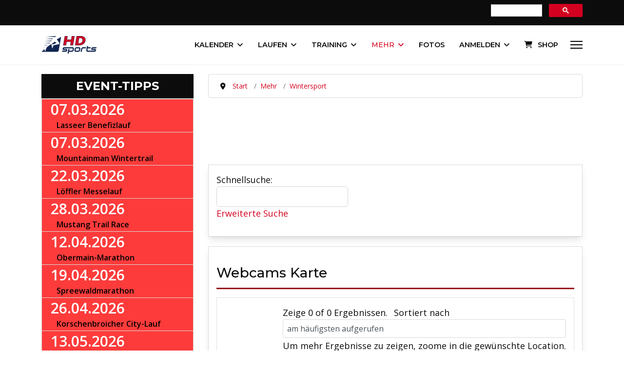

--- FILE ---
content_type: text/html; charset=utf-8
request_url: https://www.hdsports.de/webcam
body_size: 22863
content:

<!doctype html>
<html lang="de-de" dir="ltr">
	<head>
		
			<!-- add google analytics -->
			<!-- Global site tag (gtag.js) - Google Analytics -->
			<script async src='https://www.googletagmanager.com/gtag/js?id=G-L1V63W23D9'></script>
			<script>
				window.dataLayer = window.dataLayer || [];
				function gtag(){dataLayer.push(arguments);}
				gtag('js', new Date());

				gtag('config', 'G-L1V63W23D9');
			</script>
			<!-- START GOOGLE LANGUAGE -->
<link rel="alternate" hreflang="x-default" href="https://www.hdsports.at/webcam" /><link rel="alternate" hreflang="de-AT" href="https://www.hdsports.at/webcam" /><link rel="alternate" hreflang="de-DE" href="https://www.hdsports.de/webcam" /><link rel="alternate" hreflang="de-CH" href="https://www.hdsports.org/webcam" /><link rel="alternate" hreflang="en" href="https://www.hdsports.org/webcam" /><link rel="alternate" hreflang="de-US" href="https://www.hdsports.org/webcam" /><link rel="alternate" hreflang="de-GB" href="https://www.hdsports.org/webcam" /><!-- ENDE GOOGLE LANGUAGE -->
		<meta name="viewport" content="width=device-width, initial-scale=1, shrink-to-fit=no">
		<meta charset="utf-8">
	<meta name="description" content="Alle ✅ Feratel-Webcams in den ✅ Urlaubsregionen und ✅ Skigebieten Europas">
	<meta name="generator" content="Joomla! - Open Source Content Management">
	<title>Webcams in Skigebieten und auf Bergen</title>
	<link href="/images/android-chrome-192x192.png" rel="icon" type="image/png">
	<link href="https://www.hdsports.de/index.php?option=com_jmap&view=sitemap&format=aifeed" rel="alternate" type="application/json" title="AI JSON Data Feed">
<link href="/media/vendor/joomla-custom-elements/css/joomla-alert.min.css?0.4.1" rel="stylesheet">
	<link href="https://www.hdsports.de/components/com_jreviews/resources/css/styles.css?5.6.0" rel="stylesheet">
	<link href="//fonts.googleapis.com/css?family=Open Sans:100,100i,200,200i,300,300i,400,400i,500,500i,600,600i,700,700i,800,800i,900,900i&amp;subset=cyrillic&amp;display=swap" rel="stylesheet" media="none" onload="media=&quot;all&quot;">
	<link href="//fonts.googleapis.com/css?family=Montserrat:100,100i,200,200i,300,300i,400,400i,500,500i,600,600i,700,700i,800,800i,900,900i&amp;subset=cyrillic&amp;display=swap" rel="stylesheet" media="none" onload="media=&quot;all&quot;">
	<link href="/components/com_jreviews_addons/maps/views/themes/maps/theme_css/maps.combined.min.css?v=560" rel="stylesheet">
	<link href="/templates/jreviews_overrides/views/themes/hdsportsv3/theme_css/custom_styles.css?v=560" rel="stylesheet">
	<link href="/cache/com_templates/templates/shaper_helixultimate/1f7677b2d15d5da2ecabd9022df84d8e.css" rel="stylesheet">
	<style>@media (min-width:1400px){.raxo-rational{--max-cols:2}}@media (min-width:1200px){.raxo-rational{--max-cols:2;--top-span:2}}@media (min-width:992px){.raxo-rational{--max-cols:2}}@media (min-width:768px){.raxo-rational{--max-cols:2}}@media (min-width:480px){.raxo-rational{--max-cols:2}}.top-thema .raxo-title{font:600 2.0em Montserrat!important}.top-thema .raxo-title a{hyphens:auto}.raxo-block-intro>h2,h3,h4{margin-top:1.5rem;margin-bottom:-.2rem}.raxo-prime .raxo-title{margin:10px 0 0;font:32px Montserrat,Arial,sans-serif;color:#000;text-shadow:0 1px rgba(51,51,51,.6);background:#fff;padding:10px}.raxo-rational .raxo-block-intro{color:#0c0c0c}raxo-rational .raxo-container{--item-radius-t:none;--item-radius-b:none}.raxo-rational .raxo-category{color:#0f2451;background-color:#0f2451;border:#0f2451;border-radius:inherit}.raxo-rational .raxo-image,.raxo-rational article{border-radius:inherit}.raxo-rational .raxo-category a{color:#f7f7f7!important}.raxo-rational .raxo-title{font:600 1.4em Montserrat}.raxo-date,.raxo-rational .raxo-category a{font-family:Open Sans}.raxo-rational .raxo-item-nor .raxo-image{border-bottom-left-radius:0;border-bottom-right-radius:0}.raxo-rational article{box-shadow:none;border:1px solid #d9d9d9}.raxo-rational a:hover{text-decoration:none}.raxo-rational{--col-min-width:300px}#raxo-module-id1256{--max-cols:1}</style>
	<style>body{font-family: 'Open Sans', sans-serif;font-size: 18px;text-decoration: none;}
</style>
	<style>h1{font-family: 'Montserrat', sans-serif;font-size: 34px;font-weight: 700;letter-spacing: 0.04em;text-decoration: none;}
</style>
	<style>h2{font-family: 'Montserrat', sans-serif;font-size: 28px;font-weight: 500;line-height: 1.5;text-decoration: none;}
</style>
	<style>h3{font-family: 'Montserrat', sans-serif;font-size: 25px;font-weight: 400;text-decoration: none;}
</style>
	<style>h4{font-family: 'Montserrat', sans-serif;text-decoration: none;}
</style>
	<style>h5{font-family: 'Montserrat', sans-serif;text-decoration: none;}
</style>
	<style>h6{font-family: 'Montserrat', sans-serif;text-decoration: none;}
</style>
	<style>.sp-megamenu-parent > li > a, .sp-megamenu-parent > li > span, .sp-megamenu-parent .sp-dropdown li.sp-menu-item > a{font-family: 'Montserrat', sans-serif;font-size: 0.93rem;font-weight: 600;text-decoration: none;}
</style>
	<style>.menu.nav-pills > li > a, .menu.nav-pills > li > span, .menu.nav-pills .sp-dropdown li.sp-menu-item > a{font-family: 'Montserrat', sans-serif;font-size: 0.93rem;font-weight: 600;text-decoration: none;}
</style>
	<style>.logo-image {height:36px;}.logo-image-phone {height:36px;}</style>
	<style>@media(max-width: 992px) {.logo-image {height: 36px;}.logo-image-phone {height: 36px;}}</style>
	<style>@media(max-width: 576px) {.logo-image {height: 36px;}.logo-image-phone {height: 36px;}}</style>
<script src="/media/vendor/jquery/js/jquery.min.js?3.7.1"></script>
	<script src="/media/vendor/jquery/js/jquery-noconflict.min.js?3.7.1"></script>
	<script src="/media/mod_menu/js/menu.min.js?7a9ac8" type="module"></script>
	<script type="application/json" class="joomla-script-options new">{"data":{"breakpoints":{"tablet":991,"mobile":480},"header":{"stickyOffset":"100"}},"joomla.jtext":{"ERROR":"Fehler","MESSAGE":"Nachricht","NOTICE":"Hinweis","WARNING":"Warnung","JCLOSE":"Schließen","JOK":"OK","JOPEN":"Öffnen"},"system.paths":{"root":"","rootFull":"https:\/\/www.hdsports.de\/","base":"","baseFull":"https:\/\/www.hdsports.de\/"},"csrf.token":"29da590647297708976d713795d9d709"}</script>
	<script src="/media/system/js/core.min.js?a3d8f8"></script>
	<script src="/media/vendor/bootstrap/js/alert.min.js?5.3.8" type="module"></script>
	<script src="/media/vendor/bootstrap/js/button.min.js?5.3.8" type="module"></script>
	<script src="/media/vendor/bootstrap/js/carousel.min.js?5.3.8" type="module"></script>
	<script src="/media/vendor/bootstrap/js/collapse.min.js?5.3.8" type="module"></script>
	<script src="/media/vendor/bootstrap/js/dropdown.min.js?5.3.8" type="module"></script>
	<script src="/media/vendor/bootstrap/js/modal.min.js?5.3.8" type="module"></script>
	<script src="/media/vendor/bootstrap/js/offcanvas.min.js?5.3.8" type="module"></script>
	<script src="/media/vendor/bootstrap/js/popover.min.js?5.3.8" type="module"></script>
	<script src="/media/vendor/bootstrap/js/scrollspy.min.js?5.3.8" type="module"></script>
	<script src="/media/vendor/bootstrap/js/tab.min.js?5.3.8" type="module"></script>
	<script src="/media/vendor/bootstrap/js/toast.min.js?5.3.8" type="module"></script>
	<script src="/media/system/js/showon.min.js?e51227" type="module"></script>
	<script src="/media/system/js/messages.min.js?9a4811" type="module"></script>
	<script src="https://www.hdsports.de/components/com_jreviews/resources/js/alpine-ui-3.13.7-beta.0.min.js?5.6.0" defer></script>
	<script src="https://www.hdsports.de/components/com_jreviews/resources/js/alpine-anchor-3.13.7.min.js?5.6.0" defer></script>
	<script src="https://www.hdsports.de/components/com_jreviews/resources/js/alpine-sort-3.14.9.min.js?5.6.0" defer></script>
	<script src="https://www.hdsports.de/components/com_jreviews/resources/js/alpine-persist-3.13.7.min.js?5.6.0" defer></script>
	<script src="https://www.hdsports.de/components/com_jreviews/resources/js/alpine-intersect-3.13.7.min.js?5.6.0" defer></script>
	<script src="https://www.hdsports.de/components/com_jreviews/resources/js/alpine-collapse-3.13.7.min.js?5.6.0" defer></script>
	<script src="https://www.hdsports.de/components/com_jreviews/resources/js/alpine-focus-3.13.7.min.js?5.6.0" defer></script>
	<script src="https://www.hdsports.de/components/com_jreviews/resources/js/alpine-helpers.js?5.6.0" defer></script>
	<script src="https://www.hdsports.de/components/com_jreviews/resources/js/alpine-jreviews-comparison.js?5.6.0" defer></script>
	<script src="https://www.hdsports.de/components/com_jreviews/resources/js/alpine-3.13.7.min.js?5.6.0" defer></script>
	<script src="/plugins/system/helixultimate/assets/js/chosen.jquery.js"></script>
	<script src="/templates/shaper_helixultimate/js/main.js"></script>
	<script src="/components/com_jreviews/jreviews/views/js/head.load.min.js"></script>
	<script type="application/ld+json">{"@context":"https://schema.org","@type":"BreadcrumbList","@id":"https://www.hdsports.de/#/schema/BreadcrumbList/1284","itemListElement":[{"@type":"ListItem","position":1,"item":{"@id":"https://www.hdsports.de/","name":"Start"}},{"@type":"ListItem","position":2,"item":{"@id":"https://www.hdsports.de/mehr-sport","name":"Mehr"}},{"@type":"ListItem","position":3,"item":{"@id":"https://www.hdsports.de/winter","name":"Wintersport"}},{"@type":"ListItem","position":4,"item":{"@id":"https://www.hdsports.de/webcam","name":"Webcams"}}]}</script>
	<script>template="shaper_helixultimate";</script>
	<link rel="canonical" href="https://www.hdsports.de/webcam" />
	<link rel="next" href="https://www.hdsports.de/webcam?page=2" />
	<script type="application/ld+json">
			{
    "@context": "https:\/\/schema.org",
    "@type": "itemList",
    "itemListElement": [
        {
            "@type": "ListItem",
            "position": 1,
            "name": "Predigtstuhl III Bad Reichenhall",
            "url": "https:\/\/www.hdsports.de\/webcam\/predigtstuhl-iii-bad-reichenhall-predigtstuhl",
            "image": null
        },
        {
            "@type": "ListItem",
            "position": 2,
            "name": "Snowpark Gerlos",
            "url": "https:\/\/www.hdsports.de\/webcam\/snowpark-gerlos",
            "image": null
        },
        {
            "@type": "ListItem",
            "position": 3,
            "name": "Zona Borreguiles - Sierra Nevada",
            "url": "https:\/\/www.hdsports.de\/webcam\/zona-borreguiles-sierra-nevada",
            "image": null
        },
        {
            "@type": "ListItem",
            "position": 4,
            "name": "Kreischberg-Murau - FlyingCam",
            "url": "https:\/\/www.hdsports.de\/webcam\/kreischberg-murau-flyingcam",
            "image": null
        },
        {
            "@type": "ListItem",
            "position": 5,
            "name": "Hafenstra\u00dfe",
            "url": "https:\/\/www.hdsports.de\/webcam\/hafenstrasse",
            "image": null
        },
        {
            "@type": "ListItem",
            "position": 6,
            "name": "Doss del Sabion Pinzolo",
            "url": "https:\/\/www.hdsports.de\/webcam\/doss-del-sabion-pinzolo",
            "image": null
        },
        {
            "@type": "ListItem",
            "position": 7,
            "name": "Janin Colfosco",
            "url": "https:\/\/www.hdsports.de\/webcam\/janin-colfosco",
            "image": null
        },
        {
            "@type": "ListItem",
            "position": 8,
            "name": "Col Pradat Colfosco",
            "url": "https:\/\/www.hdsports.de\/webcam\/col-pradat-colfosco",
            "image": null
        },
        {
            "@type": "ListItem",
            "position": 9,
            "name": "Restaurante El Bosque Cerler",
            "url": "https:\/\/www.hdsports.de\/webcam\/restaurante-el-bosque-cerler",
            "image": null
        },
        {
            "@type": "ListItem",
            "position": 10,
            "name": "Sesselbahn Rauher Busch",
            "url": "https:\/\/www.hdsports.de\/webcam\/sesselbahn-rauher-busch",
            "image": null
        },
        {
            "@type": "ListItem",
            "position": 11,
            "name": "Hochheide Niedersfeld",
            "url": "https:\/\/www.hdsports.de\/webcam\/hochheide-niedersfeld",
            "image": null
        },
        {
            "@type": "ListItem",
            "position": 12,
            "name": "Rosengarten Bad Kissingen",
            "url": "https:\/\/www.hdsports.de\/webcam\/rosengarten-bad-kissingen",
            "image": null
        },
        {
            "@type": "ListItem",
            "position": 13,
            "name": "lanovka Mon\u00ednec",
            "url": "https:\/\/www.hdsports.de\/webcam\/lanovka-moninec",
            "image": null
        },
        {
            "@type": "ListItem",
            "position": 14,
            "name": "Tanvaldsk\u00fd \u0160pic\u00e1k 1",
            "url": "https:\/\/www.hdsports.de\/webcam\/tanvaldsky-spicak-1",
            "image": null
        },
        {
            "@type": "ListItem",
            "position": 15,
            "name": "Piz Gloria M\u00fcrren",
            "url": "https:\/\/www.hdsports.de\/webcam\/piz-gloria-murren",
            "image": null
        },
        {
            "@type": "ListItem",
            "position": 16,
            "name": "Hotel Tauferberg Umhausen",
            "url": "https:\/\/www.hdsports.de\/webcam\/hotel-tauferberg-umhausen",
            "image": null
        },
        {
            "@type": "ListItem",
            "position": 17,
            "name": "Gasthaus Olpererblick Schmirn",
            "url": "https:\/\/www.hdsports.de\/webcam\/gasthaus-olpererblick-schmirn",
            "image": null
        },
        {
            "@type": "ListItem",
            "position": 18,
            "name": "Peer Alm Hochleger Navis",
            "url": "https:\/\/www.hdsports.de\/webcam\/peer-alm-hochleger-navis",
            "image": null
        },
        {
            "@type": "ListItem",
            "position": 19,
            "name": "Fussalm Gerlos",
            "url": "https:\/\/www.hdsports.de\/webcam\/fussalm-gerlos",
            "image": null
        },
        {
            "@type": "ListItem",
            "position": 20,
            "name": "Plattenkogelexpress II - Bergstation Krimml",
            "url": "https:\/\/www.hdsports.de\/webcam\/plattenkogelexpress-ii-bergstation-krimml",
            "image": null
        }
    ],
    "numberOfItems": 1128
}			</script>
	<script type="text/javascript">head.load(["/components/com_s2framework/tmp/cache/core/locale-de_DE.js?v=560","/components/com_jreviews/jreviews/views/js/jquery-ui-1.13.2/jquery-ui.min.js?v=560","/components/com_jreviews/jreviews/views/js/jquery/i18n/jquery.ui.datepicker-de.js?v=560","/components/com_jreviews/jreviews/views/js/jreviews-all.min.js?v=560","/components/com_jreviews/jreviews/views/js/bxslider-4/jquery.bxslider.min.js?v=560","/components/com_jreviews/jreviews/views/js/hogan/hogan-3.0.2.min.js?v=560","/components/com_jreviews_addons/maps/views/js/maps.combined.min.js?v=560"]);</script>
	<script type="text/javascript">
            /* <![CDATA[ */
            var s2AjaxUri = "/index.php?option=com_jreviews&format=ajax",
                jreviews = jreviews || {};
            jreviews.cms = 1;
            jreviews.relpath = "";
            jreviews.calendar_img = "/components/com_jreviews/jreviews/views/themes/default/theme_images/calendar.png",
            jreviews.lang = jreviews.lang || {};
            jreviews.qvars = {"pg":"page","mc":"m"};
            jreviews.locale = "de_DE";
            jreviews.fb = {"appid":"","og":"1","xfbml":false};
            jreviews.comparison = {
                numberOfListingsPerPage: 3,
                maxNumberOfListings: 15,
                compareURL: "/vergleichen?id=listing_ids"
            };
            jreviews.mobi = 0;
            jreviews.iOS = 0;
            jreviews.isRTL = 0;
            /* ]]> */
            </script>
	<script type="text/javascript">
            /* <![CDATA[ */
            jreviews.maps = jreviews.maps || {};
            jreviews.maps.autocomplete = false;
            jreviews.maps.autocomplete_country = "";
            jreviews.maps.mapData = {};
            jreviews.maps.fields = {};
            jreviews.maps.fields.mapit = "jr_exakteadresse";
            jreviews.maps.fields.proximity = "jr_ort";
            jreviews.maps.fields.lat = "jr_latitude";
            jreviews.maps.fields.lon = "jr_longitude";
            jreviews.maps.fields.default_country = "";
            jreviews.maps.fields.address = {};
            jreviews.maps.geocoder_attribution_img = "";
            jreviews.maps.service = {
                maps: "openstreetmap",
                geocoder: "nominatim",
                mapKey: "",
                geocoderKey: "",
            };
        jreviews.maps.fields.address['address1'] = 'jr_exakteadresse';
            jreviews.maps.fields.address['city'] = 'jr_ort';
            jreviews.maps.fields.address['postal_code'] = 'jr_plz';
            /* ]]> */
            </script>
<script type="text/javascript" async=true>/*<![CDATA[*/(function(){var host=window.location.hostname;var element=document.createElement('script');var firstScript=document.getElementsByTagName('script')[0];var url='https://cmp.inmobi.com'.concat('/choice/','e3LRVLKstSSZX','/',host,'/choice.js?tag_version=V3');var uspTries=0;var uspTriesLimit=3;element.async=true;element.type='text/javascript';element.src=url;firstScript.parentNode.insertBefore(element,firstScript);function makeStub(){var TCF_LOCATOR_NAME='__tcfapiLocator';var queue=[];var win=window;var cmpFrame;function addFrame(){var doc=win.document;var otherCMP=!!(win.frames[TCF_LOCATOR_NAME]);if(!otherCMP){if(doc.body){var iframe=doc.createElement('iframe');iframe.style.cssText='display:none';iframe.name=TCF_LOCATOR_NAME;doc.body.appendChild(iframe);}else{setTimeout(addFrame,5);}}
return!otherCMP;}
function tcfAPIHandler(){var gdprApplies;var args=arguments;if(!args.length){return queue;}else if(args[0]==='setGdprApplies'){if(args.length>3&&args[2]===2&&typeof args[3]==='boolean'){gdprApplies=args[3];if(typeof args[2]==='function'){args[2]('set',true);}}}else if(args[0]==='ping'){var retr={gdprApplies:gdprApplies,cmpLoaded:false,cmpStatus:'stub'};if(typeof args[2]==='function'){args[2](retr);}}else{if(args[0]==='init'&&typeof args[3]==='object'){args[3]=Object.assign(args[3],{tag_version:'V3'});}
queue.push(args);}}
function postMessageEventHandler(event){var msgIsString=typeof event.data==='string';var json={};try{if(msgIsString){json=JSON.parse(event.data);}else{json=event.data;}}catch(ignore){}
var payload=json.__tcfapiCall;if(payload){window.__tcfapi(payload.command,payload.version,function(retValue,success){var returnMsg={__tcfapiReturn:{returnValue:retValue,success:success,callId:payload.callId}};if(msgIsString){returnMsg=JSON.stringify(returnMsg);}
if(event&&event.source&&event.source.postMessage){event.source.postMessage(returnMsg,'*');}},payload.parameter);}}
while(win){try{if(win.frames[TCF_LOCATOR_NAME]){cmpFrame=win;break;}}catch(ignore){}
if(win===window.top){break;}
win=win.parent;}
if(!cmpFrame){addFrame();win.__tcfapi=tcfAPIHandler;win.addEventListener('message',postMessageEventHandler,false);}};makeStub();function makeGppStub(){const CMP_ID=10;const SUPPORTED_APIS=['2:tcfeuv2','6:uspv1','7:usnatv1','8:usca','9:usvav1','10:uscov1','11:usutv1','12:usctv1'];window.__gpp_addFrame=function(n){if(!window.frames[n]){if(document.body){var i=document.createElement("iframe");i.style.cssText="display:none";i.name=n;document.body.appendChild(i);}else{window.setTimeout(window.__gpp_addFrame,10,n);}}};window.__gpp_stub=function(){var b=arguments;__gpp.queue=__gpp.queue||[];__gpp.events=__gpp.events||[];if(!b.length||(b.length==1&&b[0]=="queue")){return __gpp.queue;}
if(b.length==1&&b[0]=="events"){return __gpp.events;}
var cmd=b[0];var clb=b.length>1?b[1]:null;var par=b.length>2?b[2]:null;if(cmd==="ping"){clb({gppVersion:"1.1",cmpStatus:"stub",cmpDisplayStatus:"hidden",signalStatus:"not ready",supportedAPIs:SUPPORTED_APIS,cmpId:CMP_ID,sectionList:[],applicableSections:[-1],gppString:"",parsedSections:{},},true);}else if(cmd==="addEventListener"){if(!("lastId"in __gpp)){__gpp.lastId=0;}
__gpp.lastId++;var lnr=__gpp.lastId;__gpp.events.push({id:lnr,callback:clb,parameter:par,});clb({eventName:"listenerRegistered",listenerId:lnr,data:true,pingData:{gppVersion:"1.1",cmpStatus:"stub",cmpDisplayStatus:"hidden",signalStatus:"not ready",supportedAPIs:SUPPORTED_APIS,cmpId:CMP_ID,sectionList:[],applicableSections:[-1],gppString:"",parsedSections:{},},},true);}else if(cmd==="removeEventListener"){var success=false;for(var i=0;i<__gpp.events.length;i++){if(__gpp.events[i].id==par){__gpp.events.splice(i,1);success=true;break;}}
clb({eventName:"listenerRemoved",listenerId:par,data:success,pingData:{gppVersion:"1.1",cmpStatus:"stub",cmpDisplayStatus:"hidden",signalStatus:"not ready",supportedAPIs:SUPPORTED_APIS,cmpId:CMP_ID,sectionList:[],applicableSections:[-1],gppString:"",parsedSections:{},},},true);}else if(cmd==="hasSection"){clb(false,true);}else if(cmd==="getSection"||cmd==="getField"){clb(null,true);}
else{__gpp.queue.push([].slice.apply(b));}};window.__gpp_msghandler=function(event){var msgIsString=typeof event.data==="string";try{var json=msgIsString?JSON.parse(event.data):event.data;}catch(e){var json=null;}
if(typeof json==="object"&&json!==null&&"__gppCall"in json){var i=json.__gppCall;window.__gpp(i.command,function(retValue,success){var returnMsg={__gppReturn:{returnValue:retValue,success:success,callId:i.callId,},};event.source.postMessage(msgIsString?JSON.stringify(returnMsg):returnMsg,"*");},"parameter"in i?i.parameter:null,"version"in i?i.version:"1.1");}};if(!("__gpp"in window)||typeof window.__gpp!=="function"){window.__gpp=window.__gpp_stub;window.addEventListener("message",window.__gpp_msghandler,false);window.__gpp_addFrame("__gppLocator");}};makeGppStub();var uspStubFunction=function(){var arg=arguments;if(typeof window.__uspapi!==uspStubFunction){setTimeout(function(){if(typeof window.__uspapi!=='undefined'){window.__uspapi.apply(window.__uspapi,arg);}},500);}};var checkIfUspIsReady=function(){uspTries++;if(window.__uspapi===uspStubFunction&&uspTries<uspTriesLimit){console.warn('USP is not accessible');}else{clearInterval(uspInterval);}};if(typeof window.__uspapi==='undefined'){window.__uspapi=uspStubFunction;var uspInterval=setInterval(checkIfUspIsReady,6000);}})();/*]]>*/</script>
<meta name="theme-color" content="#8000FF" />
<script data-ad-client="ca-pub-5922143307670077" async src="https://pagead2.googlesyndication.com/pagead/js/adsbygoogle.js"></script>
<link rel="apple-touch-icon" href="https://www.hdsports.at/apple-touch-icon-precomposed.png" />
<script type="text/javascript" async="async" src="//widgets.outbrain.com/outbrain.js"></script>
<meta property="fb:pages" content="113204208706159" />
<meta name=“robots” content=“max-image-preview:large”>
<meta http-equiv="Content-Security-Policy" content="default-src *;
   img-src * 'self' data: https:; script-src 'self' 'unsafe-inline' 'unsafe-eval' *;
   style-src  'self' 'unsafe-inline' *">
<script src="https://cdn.onesignal.com/sdks/web/v16/OneSignalSDK.page.js" defer></script><script>window.OneSignalDeferred=window.OneSignalDeferred||[];OneSignalDeferred.push(async function(OneSignal){await OneSignal.init({appId:"02eb15c6-126d-4a8d-afa6-da8db098e6e8",})});</script>
			</head>
	<body class="site helix-ultimate hu com_jreviews com-jreviews view- layout-default task-none itemid-3010 de-de ltr sticky-header layout-fluid offcanvas-init offcanvs-position-right">

		
		
		<div class="body-wrapper">
			<div class="body-innerwrapper">
				
	<div class="sticky-header-placeholder"></div>

<div id="sp-top-bar">
	<div class="container">
		<div class="container-inner">
			<div class="row">
				<div id="sp-top1" class="col-lg-6">
					<div class="sp-column text-center text-lg-start">
																			
												
					</div>
				</div>

				<div id="sp-top2" class="col-lg-6">
					<div class="sp-column text-center text-lg-end">
						
																									<div class="sp-module "><div class="sp-module-content">
<div id="mod-custom1500" class="mod-custom custom">
    <script src="https://cse.google.com/cse.js?cx=9274c44185b6440b1" async="async"> </script>
<div class="gcse-searchbox-only">&nbsp;</div></div>
</div></div>
					</div>
				</div>
			</div>
		</div>
	</div>
</div>

<header id="sp-header">
	<div class="container">
		<div class="container-inner">
			<div class="row align-items-center">

				<!-- Left toggler if left/offcanvas -->
				
				<!-- Logo -->
				<div id="sp-logo" class="col-auto">
					<div class="sp-column">
						<div class="logo"><a href="/" title="Hdsports Logo Klein">
				<img class='logo-image '
					srcset='https://www.hdsports.de/images/hdsports-logo-klein.png 1x'
					src='https://www.hdsports.de/images/hdsports-logo-klein.png'
					height='36'
					alt='HDsports Logo'
				/>
				</a></div>						
					</div>
				</div>

				<!-- Menu -->
				<div id="sp-menu" class="col-auto flex-auto">
					<div class="sp-column d-flex justify-content-end align-items-center">
						<nav class="sp-megamenu-wrapper d-flex" role="navigation" aria-label="navigation"><ul class="sp-megamenu-parent menu-animation-pulse d-none d-lg-block"><li class="sp-menu-item"><a   href="/"   title=""><span class="fas fa-home"></span></a></li><li class="sp-menu-item sp-has-child"><a   href="/laufkalender"   title="Kalender">Kalender</a><div class="sp-dropdown sp-dropdown-main sp-menu-right" style="width: 320px;"><div class="sp-dropdown-inner"><ul class="sp-dropdown-items"><li class="sp-menu-item"><a   href="/laufkalender" title="Laufkalender weltweit"  ><span class="fas fa-running"></span> Laufkalender weltweit</a></li><li class="sp-menu-item"><a   href="/laufkalender-oesterreich"   title="Laufkalender Österreich">Laufkalender Österreich</a></li><li class="sp-menu-item"><a   href="/laufkalender-deutschland"   title="Laufkalender Deutschland">Laufkalender Deutschland</a></li><li class="sp-menu-item"><a   href="/laufkalender-schweiz"   title="Laufkalender Schweiz">Laufkalender Schweiz</a></li><li class="sp-menu-item"><a   href="/mein-laufkalender"   title="MEIN Laufkalender">MEIN Laufkalender</a></li><li class="sp-menu-item"><a   href="/triathlons" title="Triathlonkalender weltweit"  ><span class="fas fa-globe-europe"></span> Triathlonkalender weltweit</a></li><li class="sp-menu-item"><a   href="/triathlonkalender"   title="Triathlonkalender Österreich">Triathlonkalender Österreich</a></li><li class="sp-menu-item"><a   href="/triathlonkalender-deutschland"   title="Triathlonkalender Deutschland">Triathlonkalender Deutschland</a></li><li class="sp-menu-item"><a   href="/triathlonkalender-schweiz"   title="Triathlonkalender Schweiz">Triathlonkalender Schweiz</a></li><li class="sp-menu-item"><a   href="/rad" title="Radkalender"  ><span class="fas fa-biking"></span> Radkalender</a></li><li class="sp-menu-item"><a   href="/wintersport" title="Wintersport-Kalender"  ><span class="fas fa-skiing"></span> Wintersport-Kalender</a></li><li class="sp-menu-item"><a   href="/event-tipps" title="Event-Tipps"  ><span class="fas fa-fan"></span> Event-Tipps</a></li><li class="sp-menu-item"><a   href="/top-events"   title="Beliebteste Events">Beliebteste Events</a></li><li class="sp-menu-item"><a   href="/event-karte"   title="Event-Karte">Event-Karte</a></li><li class="sp-menu-item"><a   href="/suchen"   title="Suchen">Suchen</a></li><li class="sp-menu-item sp-has-child"><a   href="#"   title="Für Veranstalter">Für Veranstalter</a><div class="sp-dropdown sp-dropdown-sub sp-menu-right" style="width: 320px;"><div class="sp-dropdown-inner"><ul class="sp-dropdown-items"><li class="sp-menu-item"><a   href="/neues-event-anlegen"   title="NEUES EVENT ANLEGEN">NEUES EVENT ANLEGEN</a></li><li class="sp-menu-item"><a   href="/partner-werden"   title="Partner werden">Partner werden</a></li></ul></div></div></li></ul></div></div></li><li class="sp-menu-item sp-has-child"><a   href="/laufsport"   title="Laufen">Laufen</a><div class="sp-dropdown sp-dropdown-main sp-menu-right" style="width: 320px;"><div class="sp-dropdown-inner"><ul class="sp-dropdown-items"><li class="sp-menu-item sp-has-child"><a   href="/events"   title="Events">Events</a><div class="sp-dropdown sp-dropdown-sub sp-menu-right" style="width: 320px;"><div class="sp-dropdown-inner"><ul class="sp-dropdown-items"><li class="sp-menu-item"><a   href="/berglauf"   title="Bergläufe">Bergläufe</a></li><li class="sp-menu-item"><a   href="/charitylauf"   title="Charityläufe">Charityläufe</a></li><li class="sp-menu-item"><a   href="/crosslauf"   title="Crossläufe und Geländeläufe">Crossläufe und Geländeläufe</a></li><li class="sp-menu-item"><a   href="/firmenlauf"   title="Firmenläufe">Firmenläufe</a></li><li class="sp-menu-item"><a   href="/frauenlauf"   title="Frauenläufe">Frauenläufe</a></li><li class="sp-menu-item"><a   href="/halbmarathon"   title="Halbmarathon">Halbmarathon</a></li><li class="sp-menu-item"><a   href="/dirt-run"   title="Hindernisläufe">Hindernisläufe</a></li><li class="sp-menu-item"><a   href="/kinderlauf" title="kkk"  >Kinderläufe</a></li><li class="sp-menu-item"><a   href="/marathon"   title="Marathon">Marathon</a></li><li class="sp-menu-item"><a   href="/night-run"   title="Night Run&#039;s">Night Run's</a></li><li class="sp-menu-item"><a   href="/seenlauf"   title="Seenläufe">Seenläufe</a></li><li class="sp-menu-item"><a   href="/staffellauf"   title="Staffelläufe">Staffelläufe</a></li><li class="sp-menu-item"><a   href="/strassenlauf"   title="Straßenläufe">Straßenläufe</a></li><li class="sp-menu-item"><a   href="/trail" title="Trailrunning &amp; Ultratrails"  >Trailrunning</a></li><li class="sp-menu-item"><a   href="/treppenlauf"   title="Treppenläufe">Treppenläufe</a></li><li class="sp-menu-item"><a   href="/ultralauf"   title="Ultralauf">Ultralauf</a></li><li class="sp-menu-item"><a   href="/archiv"   title="Archiv">Archiv</a></li></ul></div></div></li><li class="sp-menu-item"><a   href="/erlebnisbericht"   title="Erlebnisberichte">Erlebnisberichte</a></li><li class="sp-menu-item"><a   href="/leichtathletik"   title="Leichtathletik">Leichtathletik</a></li><li class="sp-menu-item"><a   href="/laufcups"   title="Laufcups">Laufcups</a></li><li class="sp-menu-item"><a   href="/laufranking"   title="Laufranking">Laufranking</a></li></ul></div></div></li><li class="sp-menu-item sp-has-child"><a   href="/themen"   title="Training">Training</a><div class="sp-dropdown sp-dropdown-main sp-menu-right" style="width: 320px;"><div class="sp-dropdown-inner"><ul class="sp-dropdown-items"><li class="sp-menu-item"><a   href="/training"   title="Lauftraining">Lauftraining</a></li><li class="sp-menu-item sp-has-child"><a   href="/wettkampf"   title="Wettkampf">Wettkampf</a><div class="sp-dropdown sp-dropdown-sub sp-menu-right" style="width: 320px;"><div class="sp-dropdown-inner"><ul class="sp-dropdown-items"><li class="sp-menu-item"><a   href="/wettkampf"   title="Ratgeber &amp;amp; Tipps">Ratgeber &amp; Tipps</a></li><li class="sp-menu-item"><a   href="/sportreisen"   title="Laufreisen / Marathonreisen">Laufreisen / Marathonreisen</a></li><li class="sp-menu-item"><a   href="/virtual-run"   title="Virtual Run">Virtual Run</a></li></ul></div></div></li><li class="sp-menu-item sp-has-child"><a   href="/ernaehrung"   title="Ernährung">Ernährung</a><div class="sp-dropdown sp-dropdown-sub sp-menu-right" style="width: 320px;"><div class="sp-dropdown-inner"><ul class="sp-dropdown-items"><li class="sp-menu-item"><a   href="/ernaehrung"   title="Ratgeber &amp;amp; Empfehlungen">Ratgeber &amp; Empfehlungen</a></li><li class="sp-menu-item"><a   href="/sportnahrung"   title="Sportnahrung">Sportnahrung</a></li></ul></div></div></li><li class="sp-menu-item"><a   href="/gesundheit"   title="Gesundheit">Gesundheit</a></li><li class="sp-menu-item sp-has-child"><a   href="/ausruestung"   title="Ausrüstung">Ausrüstung</a><div class="sp-dropdown sp-dropdown-sub sp-menu-right" style="width: 320px;"><div class="sp-dropdown-inner"><ul class="sp-dropdown-items"><li class="sp-menu-item"><a   href="/ausruestung"   title="Ratgeber &amp;amp; News">Ratgeber &amp; News</a></li><li class="sp-menu-item"><a   href="/sportmagazin"   title="Sportmagazine">Sportmagazine</a></li><li class="sp-menu-item"><a   href="/laufuhr"   title="Laufuhren">Laufuhren</a></li><li class="sp-menu-item"><a   href="/laufschuh"   title="Laufschuhe">Laufschuhe</a></li><li class="sp-menu-item"><a   href="/laufband"   title="Laufband">Laufband</a></li></ul></div></div></li><li class="sp-menu-item"><a   href="/literatur"   title="Literatur &amp;amp; Filmtipps">Literatur &amp; Filmtipps</a></li><li class="sp-menu-item"><a   href="/bestzeit-club"   title="Bestzeit"><span class="fas fa-running"></span> Bestzeit</a></li></ul></div></div></li><li class="sp-menu-item sp-has-child active"><a   href="/mehr-sport" title="Mehr Sport"  >Mehr</a><div class="sp-dropdown sp-dropdown-main sp-menu-right" style="width: 320px;"><div class="sp-dropdown-inner"><ul class="sp-dropdown-items"><li class="sp-menu-item"><a   href="/triathlon"   title="Triathlon">Triathlon</a></li><li class="sp-menu-item"><a   href="/duathlon"   title="Duathlon">Duathlon</a></li><li class="sp-menu-item"><a   href="/rad-mtb"   title="Rad &amp;amp; Moutainbike">Rad &amp; Moutainbike</a></li><li class="sp-menu-item sp-has-child"><a   href="/wandern"   title="Berge (Touren usw.)">Berge (Touren usw.)</a><div class="sp-dropdown sp-dropdown-sub sp-menu-right" style="width: 320px;"><div class="sp-dropdown-inner"><ul class="sp-dropdown-items"><li class="sp-menu-item"><a   href="/wandern"   title="News &amp;amp; Tipps">News &amp; Tipps</a></li><li class="sp-menu-item"><a   href="/bergwandern"   title="Touren">Touren</a></li><li class="sp-menu-item"><a   href="/berghuetten"   title="Berghütten">Berghütten</a></li><li class="sp-menu-item"><a   href="/berg"   title="Alle Berge">Alle Berge</a></li></ul></div></div></li><li class="sp-menu-item sp-has-child active"><a   href="/winter"   title="Wintersport">Wintersport</a><div class="sp-dropdown sp-dropdown-sub sp-menu-right" style="width: 320px;"><div class="sp-dropdown-inner"><ul class="sp-dropdown-items"><li class="sp-menu-item alias-parent-active"><a   href="/winter"   title="News &amp;amp; Empfehlungen">News &amp; Empfehlungen</a></li><li class="sp-menu-item"><a   href="/skifahren"   title="Skigebiete">Skigebiete</a></li><li class="sp-menu-item current-item active"><a aria-current="page"  href="/webcam"   title="Webcams">Webcams</a></li></ul></div></div></li><li class="sp-menu-item"><a   href="/nordic-walking"   title="Nordic Walking">Nordic Walking</a></li><li class="sp-menu-item"><a   href="/mehr-ausdauersport"   title="Mehr Ausdauersport">Mehr Ausdauersport</a></li><li class="sp-menu-item"><a   href="/fussball"   title="Fußball">Fußball</a></li><li class="sp-menu-item"><a   href="/fun"   title="Kurioses">Kurioses</a></li><li class="sp-menu-item"><a   href="/games"   title="Games">Games</a></li><li class="sp-menu-item"><a   href="/sonstige-themen"   title="Sonstige Themen">Sonstige Themen</a></li><li class="sp-menu-item"><a   href="/promotion"   title="Promotion">Promotion</a></li><li class="sp-menu-item"><a   href="/running"   title="Running">Running</a></li></ul></div></div></li><li class="sp-menu-item"><a   href="/fotos"   title="Fotos">Fotos</a></li><li class="sp-menu-item sp-has-child"><a   href="/anmelden"   title="Anmelden">Anmelden</a><div class="sp-dropdown sp-dropdown-main sp-menu-right" style="width: 320px;"><div class="sp-dropdown-inner"><ul class="sp-dropdown-items"><li class="sp-menu-item"><a   href="/anmelden"   title="Login / Anmelden">Login / Anmelden</a></li><li class="sp-menu-item"><a   href="/registrieren"   title="Registrieren">Registrieren</a></li><li class="sp-menu-item"><a   href="/newsletter-anmelden/frontusers/profile"   title="Newsletter anmelden">Newsletter anmelden</a></li></ul></div></div></li><li class="sp-menu-item"><a   href="https://www.HDsports.run" title="HDsports Shop"  ><span class="fas fa-shopping-cart"></span> Shop</a></li></ul></nav>						

						<!-- Related Modules -->
						<div class="d-none d-lg-flex header-modules align-items-center">
							
													</div>

						<!-- Right toggler  -->
													
  <a id="offcanvas-toggler"
     class="offcanvas-toggler-secondary offcanvas-toggler-right d-flex align-items-center"
     href="#"
     aria-label="Menu"
     title="Menu">
     <div class="burger-icon"><span></span><span></span><span></span></div>
  </a>											</div>
				</div>
			</div>
		</div>
	</div>
</header>
				<main id="sp-main">
					
<section id="sp-section-1" >

				
	
<div class="row">
	<div id="sp-title" class="col-lg-12 "><div class="sp-column "></div></div></div>
				
	</section>

<section id="sp-main-body" >

										<div class="container">
					<div class="container-inner">
						
	
<div class="row">
	<aside id="sp-sidebar-1" class="col-lg-3 d-none d-sm-none d-md-none d-lg-none d-xl-block"><div class="sp-column "><div class="sp-module  hdsports"><div class="modultitelclass2">Event-Tipps</div><div class="sp-module-content">
<div id="mod-custom947" class="mod-custom custom">
    <table border="0" class="hoverTable">
<tbody>
<tr>
<td><a href="https://tinyurl.com/lasseeHD26" target="_blank" rel="nofollow noopener" title="Lasseer Benefizlauf">&nbsp; <span style="font-size: 30px;">07.03.2026</span><br /><span style="color: #000000;">&nbsp;&nbsp;&nbsp;&nbsp; Lasseer Benefizlauf<br /></span></a></td>
</tr>
<tr>
<td><a href="https://tinyurl.com/mountainmanHD26" target="_blank" rel="nofollow noopener" title="Mountainman Wintertrail">&nbsp; <span style="font-size: 30px;">07.03.2026</span><br /><span style="color: #000000;">&nbsp;&nbsp;&nbsp;&nbsp; Mountainman Wintertrail<br /></span></a></td>
</tr>
<tr>
<td><a href="https://tinyurl.com/riedHD26" target="_blank" rel="nofollow noopener" title="Löffler Messelauf">&nbsp; <span style="font-size: 30px;">22.03.2026</span><br /><span style="color: #000000;">&nbsp;&nbsp;&nbsp;&nbsp; Löffler Messelauf<br /></span></a></td>
</tr>
<tr>
<td><a href="https://tinyurl.com/mustangtrailHD26" target="_blank" rel="nofollow noopener" title="Mustang Trail Race">&nbsp; <span style="font-size: 30px;">28.03.2026</span><br /><span style="color: #000000;">&nbsp;&nbsp;&nbsp;&nbsp; Mustang Trail Race<br /></span></a></td>
</tr>
<tr>
<td><a href="https://tinyurl.com/obermainHD26" target="_blank" rel="nofollow noopener" title="Obermain-Marathon">&nbsp; <span style="font-size: 30px;">12.04.2026</span><br /><span style="color: #000000;">&nbsp;&nbsp;&nbsp;&nbsp; Obermain-Marathon<br /></span></a></td>
</tr>
<tr>
<td><a href="https://tinyurl.com/spreewaldHD26" target="_blank" rel="nofollow noopener" title="Spreewaldmarathon">&nbsp; <span style="font-size: 30px;">19.04.2026</span><br /><span style="color: #000000;">&nbsp;&nbsp;&nbsp;&nbsp; Spreewaldmarathon<br /></span></a></td>
</tr>
<tr>
<td><a href="https://tinyurl.com/korschenbroichHD26" target="_blank" rel="nofollow noopener" title="Korschenbroicher City-Lauf">&nbsp; <span style="font-size: 30px;">26.04.2026</span><br /><span style="color: #000000;">&nbsp;&nbsp;&nbsp;&nbsp; Korschenbroicher City-Lauf<br /></span></a></td>
</tr>
<tr>
<td><a href="https://tinyurl.com/silberseelaufHD26" target="_blank" rel="nofollow noopener" title="Leipziger Silberseelauf">&nbsp; <span style="font-size: 30px;">13.05.2026</span><br /><span style="color: #000000;">&nbsp;&nbsp;&nbsp;&nbsp; Leipziger Silberseelauf<br /></span></a></td>
</tr>
<tr>
<td><a href="https://tinyurl.com/3laenderlaufHD26" target="_blank" rel="nofollow noopener" title="3Länderlauf">&nbsp; <span style="font-size: 30px;">17.05.2026</span><br /><span style="color: #000000;">&nbsp;&nbsp;&nbsp;&nbsp; 3Länderlauf<br /></span></a></td>
</tr>
<tr>
<td><a href="https://tinyurl.com/salzburgHD26" target="_blank" rel="nofollow noopener" title="Salzburg Marathon">&nbsp; <span style="font-size: 30px;">17.05.2026</span><br /><span style="color: #000000;">&nbsp;&nbsp;&nbsp;&nbsp; Salzburg Marathon<br /></span></a></td>
</tr>
<tr>
<td><a href="https://tinyurl.com/tschirgantHD26" target="_blank" rel="nofollow noopener" title="Tschirgant SkyRunf">&nbsp; <span style="font-size: 30px;">13.06.2026</span><br /><span style="color: #000000;">&nbsp;&nbsp;&nbsp;&nbsp; Tschirgant SkyRun<br /></span></a></td>
</tr>
<tr>
<td><a href="https://tinyurl.com/prambachkirchenHD26" target="_blank" rel="nofollow noopener" title="Prambachkirchner 12-Stunden-Benefizlauf">&nbsp; <span style="font-size: 30px;">13.06.2026</span><br /><span style="color: #000000;">&nbsp;&nbsp;&nbsp;&nbsp; Prambachkirchner 12-h-Benefizlauf<br /></span></a></td>
</tr>
<tr>
<td><a href="https://tinyurl.com/autxtriHD26" target="_blank" rel="nofollow noopener" title="Austria eXtreme Triathlon">&nbsp; <span style="font-size: 30px;">20.06.2026</span><br /><span style="color: #000000;">&nbsp;&nbsp;&nbsp;&nbsp; Austria eXtreme Triathlon<br /></span></a></td>
</tr>
<tr>
<td><a href="https://tinyurl.com/staffelseelaufHD26" target="_blank" rel="nofollow noopener" title="Staffelsee-Panoramalauf">&nbsp; <span style="font-size: 30px;">05.07.2026</span><br /><span style="color: #000000;">&nbsp;&nbsp;&nbsp;&nbsp; Staffelsee-Panoramalauf<br /></span></a></td>
</tr>
<tr>
<td><a href="https://tinyurl.com/trailrunsummitHD26" target="_blank" rel="nofollow noopener" title="Obertauern Trailrun Summit">&nbsp; <span style="font-size: 30px;">10.-12.07.2026</span><br /><span style="color: #000000;">&nbsp;&nbsp;&nbsp;&nbsp; Obertauern Trailrun Summit<br /></span></a></td>
</tr>
<tr>
<td><a href="https://tinyurl.com/grenzgaengerHD26" target="_blank" rel="nofollow noopener" title="Grenzgänger Wandermarathon &amp; Trail Run">&nbsp; <span style="font-size: 30px;">11.07.2026</span><br /><span style="color: #000000;">&nbsp;&nbsp;&nbsp;&nbsp; Grenzgänger Wandermarathon &amp; Trail<br /></span></a></td>
</tr>
<tr>
<td><a href="https://tinyurl.com/wilhelmsburgHD26" target="_blank" rel="nofollow noopener" title="Wilhelmsburger Stadtlauf">&nbsp; <span style="font-size: 30px;">25.07.2026</span><br /><span style="color: #000000;">&nbsp;&nbsp;&nbsp;&nbsp; Wilhelmsburger Stadtlauf<br /></span></a></td>
</tr>
<tr>
<td><a href="https://tinyurl.com/bergmarathonHD26" target="_blank" rel="nofollow noopener" title="Bergmarathon Kainach">&nbsp; <span style="font-size: 30px;">02.08.2026</span><br /><span style="color: #000000;">&nbsp;&nbsp;&nbsp;&nbsp; Bergmarathon Kainach<br /></span></a></td>
</tr>
<tr>
<td><a href="https://tinyurl.com/potatorunHD26" target="_blank" rel="nofollow noopener" title="Erdäpfllauf">&nbsp; <span style="font-size: 30px;">29.08.2026</span><br /><span style="color: #000000;">&nbsp;&nbsp;&nbsp;&nbsp; Erdäpfllauf<br /></span></a></td>
</tr>
<tr>
<td><a href="https://tinyurl.com/weissensteinlaufHD26" target="_blank" rel="nofollow noopener" title="Weissensteinlauf">&nbsp; <span style="font-size: 30px;">30.08.2026</span><br /><span style="color: #000000;">&nbsp;&nbsp;&nbsp;&nbsp; Weissensteinlauf<br /></span></a></td>
</tr>
<tr>
<td><a href="https://tinyurl.com/otterndorfHD26" target="_blank" rel="nofollow noopener" title="Otterndorfer Triathlon">&nbsp; <span style="font-size: 30px;">30.08.2026</span><br /><span style="color: #000000;">&nbsp;&nbsp;&nbsp;&nbsp; Otterndorfer Triathlon<br /></span></a></td>
</tr>
<tr>
<td><a href="https://tinyurl.com/jungfraumarathonHD26" target="_blank" rel="nofollow noopener" title="Jungfrau-Marathon">&nbsp; <span style="font-size: 30px;">05.09.2026</span><br /><span style="color: #000000;">&nbsp;&nbsp;&nbsp;&nbsp; Jungfrau-Marathon<br /></span></a></td>
</tr>
<tr>
<td><a href="https://tinyurl.com/muenstermarathonHD26" target="_blank" rel="nofollow noopener" title="Volksbank-Münster-Marathon">&nbsp; <span style="font-size: 30px;">13.09.2026</span><br /><span style="color: #000000;">&nbsp;&nbsp;&nbsp;&nbsp; Volksbank-Münster-Marathon<br /></span></a></td>
</tr>
<tr>
<td><a href="https://tinyurl.com/arberlandHD26" target="_blank" rel="nofollow noopener" title="Arberland Ultratrail">&nbsp; <span style="font-size: 30px;">19.09.2026</span><br /><span style="color: #000000;">&nbsp;&nbsp;&nbsp;&nbsp; Arberland Ultratrail<br /></span></a></td>
</tr>
<tr>
<td><a href="https://tinyurl.com/hoehenstrassenlaufHD26" target="_blank" rel="nofollow noopener" title="Höhenstrassenlauf">&nbsp; <span style="font-size: 30px;">03.10.2026</span><br /><span style="color: #000000;">&nbsp;&nbsp;&nbsp;&nbsp; Höhenstrassenlauf<br /></span></a></td>
</tr>
<tr>
<td><a href="https://tinyurl.com/wolfgangseelaufHD26" target="_blank" rel="nofollow noopener" title="Wolfgangseelauf">&nbsp; <span style="font-size: 30px;">18.10.2026</span><br /><span style="color: #000000;">&nbsp;&nbsp;&nbsp;&nbsp; Wolfgangseelauf<br /></span></a></td>
</tr>
<tr>
<td><a href="https://tinyurl.com/steinhoelzliHD26" target="_blank" rel="nofollow noopener" title="Steinhölzlilauf">&nbsp; <span style="font-size: 30px;">29.11.2026</span><br /><span style="color: #000000;">&nbsp;&nbsp;&nbsp;&nbsp; Steinhölzlilauf<br /></span></a></td>
</tr>
<tr>
<td><a href="https://tinyurl.com/klosterneuburgHD26" target="_blank" rel="nofollow noopener" title="Klosterneuburger Adventlauf">&nbsp; <span style="font-size: 30px;">29.11.2026</span><br /><span style="color: #000000;">&nbsp;&nbsp;&nbsp;&nbsp; Klosterneuburger Adventlauf<br /></span></a></td>
</tr>
<tr>
<td><a href="https://tinyurl.com/spreewaldHD27" target="_blank" rel="nofollow noopener" title="Spreewaldmarathon">&nbsp; <span style="font-size: 30px;">25.04.2027</span><br /><span style="color: #000000;">&nbsp;&nbsp;&nbsp;&nbsp; Spreewaldmarathon<br /></span></a></td>
</tr>
<tr>
<td style="text-align: left;"><span style="color: #000000;"><a href="/laufkalender" target="_self" style="color: #000000;" title="Laufkalender und Triathlonkalender">&nbsp;&nbsp;&nbsp;&nbsp;&nbsp; 12.000 weitere Events anzeigen</a></span></td>
</tr>
</tbody>
</table></div>
</div></div><div class="sp-module "><div class="sp-module-content">
<div id="mod-custom1452" class="mod-custom custom">
    <div class="OUTBRAIN" data-widget-id="SL_DT_SB">&nbsp;</div></div>
</div></div></div></aside>
<div id="sp-component" class="col-lg-9 ">
	<div class="sp-column ">
		<div id="system-message-container" aria-live="polite"></div>


					<div class="sp-module-content-top clearfix">
				<div class="sp-module "><div class="sp-module-content"><nav class="mod-breadcrumbs__wrapper" aria-label="Breadcrumb">
    <ol class="mod-breadcrumbs breadcrumb px-3 py-2">
                    <li class="mod-breadcrumbs__divider float-start">
                <span class="divider icon-location icon-fw" aria-hidden="true"></span>
            </li>
        
        <li class="mod-breadcrumbs__item breadcrumb-item"><a href="/" class="pathway" title="Start"><span>Start</span></a></li><li class="mod-breadcrumbs__item breadcrumb-item"><a href="/mehr-sport" class="pathway" title="Mehr"><span>Mehr</span></a></li><li class="mod-breadcrumbs__item breadcrumb-item"><a href="/winter" class="pathway" title="Wintersport"><span>Wintersport</span></a></li>    </ol>
    </nav>
</div></div><div class="sp-module "><div class="sp-module-content"><div class="mod-banners bannergroup">

    <div class="mod-banners__item banneritem">
                                        <script async src="https://pagead2.googlesyndication.com/pagead/js/adsbygoogle.js?client=ca-pub-5922143307670077"
     crossorigin="anonymous"></script>
<!-- Google oben Banner -->
<ins class="adsbygoogle"
     style="display:inline-block;width:728px;height:90px"
     data-ad-client="ca-pub-5922143307670077"
     data-ad-slot="6773700135"></ins>
<script>
     (adsbygoogle = window.adsbygoogle || []).push({});
</script>            </div>

</div>
</div></div><div class="moduletable  fwd-shadow-lg fwd-rounded-lg fwd-bg-white fwd-p-4 fwd-relative">
        <div class="jr-main jrStyles" data-theme="" data-theme-brand="red">
<div class="jr-page fwd-m-0 fwd-p-0 jrPage jrAdvSearchModule jrForm">

	<form autocomplete="off" class="jr-form-adv-search-module fwd-m-0" action="/webcam" method="post" data-live-search="1" data-live-search-hide="1" data-module-id="1297">

		<div class="jrFieldDiv jrLeft">
   Schnellsuche: <input type="text" class="jrKeywords" placeholder="" name="data[keywords]" value="" />  <a href=/suchen title="Erweiterte Suche">Erweiterte Suche</a>
</div>

		<div class="jrClear"></div>

		
		<input name="data[contentoptions][]" type="hidden" value="title" />

		<input name="data[contentoptions][]" type="hidden" value="introtext" />

		<input name="data[contentoptions][]" type="hidden" value="fulltext" />

		
		<input name="data[search_query_type]" type="hidden" value="all" />

		
		<input type="hidden" name="data[controller]" value="search" />

		<input type="hidden" name="data[action]" value="_process" />

		<input type="hidden" name="data[menu_id]" value="2481" />

		<input type="hidden" name="data[dir]" value="11" />

		<input type="hidden" name="data[ltype]" value="15" />

		<input type="hidden" name="data[form_id]" value="JreviewsAdvSearch_1297" />

		<input type="hidden" name="data[module_id]" value="1297" />

		
		
			</form>

</div></div></div>
<div class="moduletable fwd-shadow-lg fwd-rounded-lg fwd-bg-white fwd-p-4 fwd-relative">
            <h2 >Webcams Karte</h2>        <div class="jr-page jrPage jrMapModule">
	
	
<div class="jr-map jrMapLoading">

	
		<div class="jr-map-header jrMapHeader">

			<div class="jr-map-search jrMapAddressBar">

				
				
				<div class="jr-map-sidebar-header jrMapSidebarHeader" style="display:none;">

					<div class="jrMapResultsTotal">

						<span class="jrMapResultsDesc">

							Zeige <span class="jr-map-results-current"></span> of <span class="jr-map-results-total"></span> Ergebnissen.
						</span>

						<span class="jrMapResultsOrder fwd-ml-2">

							Sortiert nach <select name="order" class='jr-map-order jrSelect' ><option value="featured">Empfohlen</option><option value="alpha">Titel</option><option value="rdate">Neueste</option><option value="reviews">Meisten Bewertungen</option><option value="rhits" selected="selected">am häufigsten aufgerufen</option><option value="rating">Benutzer-Bewertung</option><option value="editor_rating">Bewertung der Redaktion</option></select>
						</span>

					</div>

					<div class="jrMapResultsMore">Um mehr Ergebnisse zu zeigen, zoome in die gewünschte Location.</div>

				</div>


			</div>

		</div>

	
	<div class="jrMapWidget jrClearfix">

		<div class="jrMapWidgetLeft">

			<div class="jr-map-canvas-col jrMapCanvasCol" style="margin-right: 0px; height: 400px;">

				<div class="jr-map-loading-bar jrMapLoadingBarOuter jrHidden">

					<div class="jrMapLoadingText">Bitte um einen Moment Geduld: Events werden geladen...</div>

					<div class="jrMapLoadingBar"><div class="jr-map-loading"></div></div>

				</div>

				<div class="jr-map-canvas"
					data-referrer="module-1394"
					data-page='[]'
					data-settings='{"clustering":1,"search":0,"styles":[{"featureType":"poi","stylers":[{"visibility":"off"}]}],"radius":100,"zoom":10,"positionMarker":"1","positionStyle":{"fillOpacity":0.8,"fillColor":"#3387fb","strokeOpacity":1,"strokeColor":"#2669c5","strokeWeight":2,"scale":10},"showmap":false,"controls":{"zoomControl":true,"scaleControl":false},"showLayers":false,"layers":{"https:\/\/{s}.tile.openstreetmap.org\/{z}\/{x}\/{y}.png":"Default","https:\/\/server.arcgisonline.com\/ArcGIS\/rest\/services\/World_Street_Map\/MapServer\/tile\/{z}\/{y}\/{x}":"Street","https:\/\/server.arcgisonline.com\/ArcGIS\/rest\/services\/World_Imagery\/MapServer\/tile\/{z}\/{y}\/{x}":"Satellite"},"layerAttribution":{"https:\/\/{s}.tile.openstreetmap.org\/{z}\/{x}\/{y}.png":"\u00a9 OpenStreetMap","https:\/\/server.arcgisonline.com\/ArcGIS\/rest\/services\/World_Street_Map\/MapServer\/tile\/{z}\/{y}\/{x}":"Tiles \u00a9 Esri \u2014 Source: Esri, DeLorme, NAVTEQ, USGS, Intermap, iPC, NRCAN, Esri Japan, METI, Esri China (Hong Kong), Esri (Thailand), TomTom, 2012","https:\/\/server.arcgisonline.com\/ArcGIS\/rest\/services\/World_Imagery\/MapServer\/tile\/{z}\/{y}\/{x}":"Tiles \u00a9 Esri \u2014 Source: Esri, i-cubed, USDA, USGS, AEX, GeoEye, Getmapping, Aerogrid, IGN, IGP, UPR-EGP, and the GIS User Community"},"defaultLayer":"https:\/\/{s}.tile.openstreetmap.org\/{z}\/{x}\/{y}.png","menu_id":3010}'
					style="height:400px;"></div>

					<div class="jr-map-listing-slideout-wrapper jrMapListingSlideoutWrapper" style="display:none;">

						<div class="jr-map-listing-slideout jrMapListingSlideout"></div>

					</div>

			</div>

		</div>

		
	</div>

</div>


<template id="jr-map-listings-tmpl" data-relpath="/">

	{{#payload}}

		<div id="jr-map-listing-{{id}}" class="jrMapListing">

			<div class="jrListingPhotoContent" style="width: 210px; height: 161.7px;">

				<div class="jrListingPhotoWrapper" style="{{#imageUrl}}background-image: url(/{{thumbSrc}});{{/imageUrl}} height: 161.7px;">

					<div class="jr-listing-thumbnail jrListingPhoto" data-id="{{id}}" >

						{{#ratings}}
						<div class="jrOverallRatings">
							{{#editor}}
							<div class="jrOverallEditor" title="Bewertung der Redaktion">
								<span class="jrIconEditor jrRatingLabel"></span>
								<div class="jrRatingStars">
									<div class="jrRatingStarsEditor {{ratingClass}}">
										<div style="width:{{ratingStars}};">&nbsp;</div>
									</div>
								</div>
								<span class="jrRatingValue"><span class="rating_count">(<span class="count">{{count}}</span>)</span></span>
							</div>
							{{/editor}}

							{{#user}}
							<div class="jrOverallUser" title=""Benutzer-Bewertung"">
								<span class="jrIconUsers jrRatingLabel"></span>
								<div class="jrRatingStars">
									<div class="jrRatingStarsUser {{ratingClass}}">
										<div style="width:{{ratingStars}};">&nbsp;</div>
									</div>
								</div>
								<span class="jrRatingValue"><span class="rating_count">(<span class="count">{{count}}</span>)</span></span>
							</div>
							{{/user}}
						</div>
						{{/ratings}}

						<div class="jrListingActionsWrapper">
							<ul class="jrListingActions">

								<li><a class="jr-listing-location" href="#" data-id="{{id}}" title=""><span class="jrIconPin"></span></a></li>

								{{#favorite}}
								<li><a class="jr-listing-favorite" href="#"

									data-states='{"favored":"jrIconUnfavorite","not_favored":"jrIconFavorite"}'

									data-listing-id="{{id}}"

									data-state="{{favorite}}" title="">

									<span class="{{favoriteClass}}"></span>

								</a></li>
								{{/favorite}}
								
								
								{{#inquiry}}
								<li><a href="#" class="jr-send-inquiry" data-listing-id="{{id}}" title=""><span class="jrIconMessage"></span></a></li>
								{{/inquiry}}

								<li><router-link to="{{titleUrl}}"><span class="jrIconPreview"></span></router-link></li>

							</ul>

						</div>

					</div>

				</div>

			</div>

			<div class="jrListingContent" style="width: 190px;">

				<div class="jrMapListingTitle">
						<router-link to="{{titleUrl}}">{{title}}</router-link>
						{{#featured}}<span class="jrStatusIndicators"><span class="jrStatusLabel jrBlue">Empfohlen</span></span>{{/featured}}
				</div>

				{{#ownerCreatedBlock}}
				<div class="jrMapListingAuthor">
					<ul class="fwd-flex fwd-flex-row fwd-flex-wrap fwd-items-center fwd-list-none fwd-p-0 fwd-m-0">
					{{#owner}}
						<li class="fwd-mr-2">
						{{#url}}
							{{#avatarSrc}}
								<router-link to="{{ownerUrl}}"><span class="jrAvatar jrXSmall"><jr-img data-src="{{avatarSrc}}" /></span></router-link>
							{{/avatarSrc}} 
							{{^avatarSrc}} 
								{{& avatar}}
							{{/avatarSrc}} 
							<router-link to="{{ownerUrl}}">{{name}}</router-link>
						{{/url}}
						{{^url}}
							{{#avatar}}
								{{& avatar}}
							{{/avatar}} 
							{{name}}
						{{/url}}
						<li>
					{{/owner}}
					{{#created}}
						<li><span class="jrMapCreated">{{created}}</span></li>
					{{/created}}
					</ul>
				</div>
				{{/ownerCreatedBlock}}

				{{#category}}
				<div class="jrMapListingCategory"><span>Kategorie:</span> <router-link to="{{catUrl}}">{{title}}</router-link></div>
				{{/category}}

				<div class="jrCustomFields">
					<div class="jrFieldGroup">
						{{fields.jr_city}}
						{{#fields}}
						<div class="jrFieldRow">
							{{#showLabel}}<div class="jrFieldLabel">{{label}}:</div>{{/showLabel}}
							<div class="jrFieldValue">{{& text}}</div>
						</div>
						{{/fields}}
					</div>
				</div>

			</div>

		</div>

	{{/payload}}

</template>

<template id="jr-map-slideout-tmpl" data-relpath="/">

	{{#payload}}

		<div id="jr-map-listing-{{id}}" class="jrMapListing">

			<div class="jrListingPhotoContent">

				<div class="jrListingPhotoWrapper" style="{{#imageUrl}}background-image: url(/{{thumbSrc}});{{/imageUrl}}">

					<div class="jr-listing-thumbnail jrListingPhoto" data-id="{{id}}" >

						{{#ratings}}
						<div class="jrOverallRatings">
							{{#editor}}
							<div class="jrOverallEditor" title="Bewertung der Redaktion">
								<span class="jrIconEditor jrRatingLabel"></span>
								<div class="jrRatingStars">
									<div class="jrRatingStarsEditor {{ratingClass}}">
										<div style="width:{{ratingStars}};">&nbsp;</div>
									</div>
								</div>
								<span class="jrRatingValue"><span class="rating_count">(<span class="count">{{count}}</span>)</span></span>
							</div>
							{{/editor}}

							{{#user}}
							<div class="jrOverallUser" title=""Benutzer-Bewertung"">
								<span class="jrIconUsers jrRatingLabel"></span>
								<div class="jrRatingStars">
									<div class="jrRatingStarsUser {{ratingClass}}">
										<div style="width:{{ratingStars}};">&nbsp;</div>
									</div>
								</div>
								<span class="jrRatingValue"><span class="rating_count">(<span class="count">{{count}}</span>)</span></span>
							</div>
							{{/user}}
						</div>
						{{/ratings}}

						<div class="jrListingContent">

							<div class="jrMapListingTitle"><router-link to="{{titleUrl}}">{{title}}</router-link></div>

							{{#ownerCreatedBlock}}
							<div class="jrMapListingAuthor">
								<ul class="fwd-flex fwd-flex-row fwd-flex-wrap fwd-items-center fwd-list-none fwd-p-0 fwd-m-0">
								{{#owner}}
									<li class="fwd-mr-2">
									{{#url}}
										{{#avatarSrc}}
											<router-link to="{{ownerUrl}}"><span class="jrAvatar jrXSmall"><jr-img data-src="{{avatarSrc}}" /></span></router-link>
										{{/avatarSrc}} 
										{{^avatarSrc}} 
											{{& avatar}}
										{{/avatarSrc}} 
										<router-link to="{{ownerUrl}}">{{name}}</router-link>
									{{/url}}
									{{^url}}
										{{#avatar}}
											{{& avatar}}
										{{/avatar}} 
										{{name}}
									{{/url}}
									<li>
								{{/owner}}
								{{#created}}
									<li><span class="jrMapCreated">{{created}}</span></li>
								{{/created}}
								</ul>
							</div>
							{{/ownerCreatedBlock}}

							{{#category}}
							<div class="jrMapListingCategory"><span>Kategorie:</span> <router-link to="{{catUrl}}">{{category.title}}</router-link></div>
							{{/category}}

							<div class="jrCustomFields">
								<div class="jrFieldGroup">
									{{#fields}}
									<div class="jrFieldRow">
										{{#showLabel}}<div class="jrFieldLabel">{{label}}:</div>{{/showLabel}}
										<div class="jrFieldValue">{{& text}}</div>
									</div>
									{{/fields}}
								</div>
							</div>

						</div>

					</div>

					<div class="jrListingActionsWrapper">
						<ul class="jrListingActions">

							{{#favorite}}
							<li><a class="jr-listing-favorite" href="#"

								data-states='{"favored":"jrIconUnfavorite","not_favored":"jrIconFavorite"}'

								data-listing-id="{{id}}"

								data-state="{{favorite}}" title="">

								<span class="{{favoriteClass}}"></span>

							</a></li>
							{{/favorite}}

							
							{{#inquiry}}
							<li><a class="jr-send-inquiry" data-listing-id="{{id}}" href="#" title=""><span class="jrIconMessage"></span></a></li>
							{{/inquiry}}

							<li><router-link to="{{titleUrl}}"><span class="jrIconPreview"></span></router-link></li>

						</ul>

					</div>

				</div>

			</div>

		</div>

	{{/payload}}

</template>
</div><template id="jr-map-infowindow-tmpl" data-relpath="/">

	<div class="jrInfowindow jrClearfix">
		<div class="jrInner">
			<router-link to="{{titleUrl}}">{{title}}</router-link>
		</div>
	</div>

</template>


<template id="jr-map-infowindow-large-tmpl" data-relpath="/">

	<div class="jrInfowindow jrClearfix">

		<div class="jrMapListing">

			<div class="jrListingPhotoContent">

				<div class="jrListingPhotoWrapper" style="{{#imageUrl}}background-image: url(/{{thumbSrc}});{{/imageUrl}}">

					<div class="jr-listing-thumbnail jrListingPhoto" data-id="{{id}}" >

						{{#ratings}}
						<div class="jrOverallRatings">
							{{#editor}}
							<div class="jrOverallEditor" title="Bewertung der Redaktion">
								<span class="jrIconEditor jrRatingLabel"></span>
								<div class="jrRatingStars">
									<div class="jrRatingStarsEditor {{ratingClass}}">
										<div style="width:{{ratingStars}};">&nbsp;</div>
									</div>
								</div>
								<span class="jrRatingValue"><span class="rating_count">(<span class="count">{{count}}</span>)</span></span>
							</div>
							{{/editor}}

							{{#user}}
							<div class="jrOverallUser" title=""Benutzer-Bewertung"">
								<span class="jrIconUsers jrRatingLabel"></span>
								<div class="jrRatingStars">
									<div class="jrRatingStarsUser {{ratingClass}}">
										<div style="width:{{ratingStars}};">&nbsp;</div>
									</div>
								</div>
								<span class="jrRatingValue"><span class="rating_count">(<span class="count">{{count}}</span>)</span></span>
							</div>
							{{/user}}
						</div>
						{{/ratings}}

						<div class="jrListingContent">

							<div class="jrMapListingTitle"><router-link to="{{titleUrl}}">{{title}}</router-link></div>

							{{#ownerCreatedBlock}}
							<div class="jrMapListingAuthor">
								<ul class="fwd-flex fwd-flex-row fwd-flex-wrap fwd-items-center fwd-list-none fwd-p-0 fwd-m-0">
								{{#owner}}
									<li class="fwd-mr-2">
									{{#url}}
										{{#avatarSrc}}
											<router-link to="{{ownerUrl}}"><span class="jrAvatar jrXSmall"><jr-img data-src="{{avatarSrc}}" /></span></router-link>
										{{/avatarSrc}} 
										{{^avatarSrc}} 
											{{& avatar}}
										{{/avatarSrc}} 
										<router-link to="{{ownerUrl}}">{{name}}</router-link>
									{{/url}}
									{{^url}}
										{{#avatar}}
											{{& avatar}}
										{{/avatar}} 
										{{name}}
									{{/url}}
									<li>
								{{/owner}}
								{{#created}}
									<li><span class="jrMapCreated">{{created}}</span></li>
								{{/created}}
								</ul>
							</div>
							{{/ownerCreatedBlock}}

							{{#category}}
							<div class="jrMapListingCategory"><span>Kategorie:</span> <router-link to="{{catUrl}}">{{category.title}}</router-link></div>
							{{/category}}

							<div class="jrCustomFields">
								<div class="jrFieldGroup">
									{{#fields}}
									<div class="jrFieldRow">
										{{#showLabel}}<div class="jrFieldLabel">{{label}}:</div>{{/showLabel}}
										<div class="jrFieldValue">{{& text}}</div>
									</div>
									{{/fields}}
								</div>
							</div>

						</div>

					</div>

				</div>

			</div>

		</div>

	</div>

</template></div>

			</div>
		
		<div class="jr-main jrCategoriesCategory jrStyles " data-theme="" data-theme-brand="red">
 <div class="jr-page jr-listing-list jrPage jrListings jrCardView jrLayoutCard jr-card-horizontal">

 	
	

	<div class="jr-page-header jrPageHeader">

		

	
	
		
		
		
		
		
			<div class="jrPageDescription">

				
				<h1><strong>Webcams in Skigebieten und auf Bergen</strong></h1>
<p><strong>Rund 1.000 Webcams in den Alpen und in umliegenden Regionen</strong></p>
<p>Informiere dich über aktuelle Bedingungen in Skigebieten, auf Bergen oder auf Seen. Über die Karte, kannst du nach Webcams in einer bestimmten Region suchen. Oder wähle ein Bundesland aus, um alle Landschaftskameras in einem Bundesland bzw. Kanton anzuzeigen.</p>
<p>Bereitgestellt wurden die Webcams von Feratel. Die Videos werden tagsüber live gezeigt. Bei Dunkelheit folgt eine Aufzeichnung aus den vorangegangenen Stunden.</p>
			</div>

		
	</div>

<div class="jrClear"></div>






	<div class="jrFiltersButtonContainer "><a href="#" onclick="javascript:;" class="jr-list-show-filters jrBlue jrButton jrFiltersButton" title="Beiträge"><span class="jrIconFilters"></span> Beiträge</a></div>


<div class="jrClear"></div>

 	
	
		<div id="jr-pagenav-ajax">

			
							
				
        <div class="jr-pagenav jrTableGrid jrPagination jrPaginationTop" data-ajax="1" data-push="1">

            <div class="jrCol4 jrPagenavResults">

                
                    <span class="jrPagenavResultsText">1128 Ergebnisse - zeige 1 - 20</span>

                
            </div>

            <div class="jrCol4 jrPagenavPages">

            	<div class="jrButtonGroup fwd-flex-no-wrap">
                
	                
	                    <span title="Gehe zu Seite 1" class="jr-pagenav-current jrPageCurrent jrButton jrSmall">1</span> <a class="jr-pagenav-page jrButton jrSmall" title="Go zu Seite 2 von 57" href="https://www.hdsports.de/webcam?page=2">2</a> <a class="jr-pagenav-page jrButton jrSmall" title="Go zu Seite 3 von 57" href="https://www.hdsports.de/webcam?page=3">3</a> <a class="jr-pagenav-page jrButton jrSmall" title="Go zu Seite 4 von 57" href="https://www.hdsports.de/webcam?page=4">4</a> <a class="jr-pagenav-page jrButton jrSmall" title="Go zu Seite 5 von 57" href="https://www.hdsports.de/webcam?page=5">5</a>  ... <a class="jr-pagenav-next jrButton jrSmall" href="https://www.hdsports.de/webcam?page=2" title="&amp;raquo;">&raquo;</a>
	                
            	</div>

            </div>

            <div class="jrCol4 jrPagenavLimit">

                
                    <div class="jrOrdering"><span>Sortierung</span> <select name="order" class='jr-list-sort jrSelect fwd-mr-0 jrSelect'  size='1'  onchange='window.location=this.value;return false;' ><option value="https://www.hdsports.de/webcam?order=featured">Empfohlen</option><option value="https://www.hdsports.de/webcam?order=alpha">Titel</option><option value="https://www.hdsports.de/webcam?order=rdate">Neueste</option><option value="https://www.hdsports.de/webcam?order=rhits">am häufigsten aufgerufen</option><option value="https://www.hdsports.de/webcam" selected="selected">Beste User-Bewertung</option><option value="https://www.hdsports.de/webcam?order=rrating">Schwächste User-Bewertung</option><option value="https://www.hdsports.de/webcam?order=reviews">Meisten Bewertungen</option><option value="https://www.hdsports.de/webcam?order=jr_hohederkamera">Höhe aufsteigend</option><option value="https://www.hdsports.de/webcam?order=rjr_hohederkamera">Höhe absteigend</option></select></div>

                
            </div>

        </div>

        
			
			<div class="jrResults  fwd-py-4">

				<div 						class="jrCardGrid fwd-w-full fwd-grid sm:fwd-grid-auto-rows fwd-gap-4 sm:fwd-grid-cols-fill-4xl"
									>

								

					
						
					
					
<div class="jr-layout-outer jrCardLayout jrCardHorizontal fwd-h-full fwd-flex fwd-flex-col sm:fwd-flex-row sm:fwd-min-h-64" 
	data-map-lookup="1"
	data-listing-id="41424"
	>
		<div class="jrCardInner fwd-h-full fwd-w-full fwd-flex fwd-flex-col fwd-bg-white fwd-shadow-md  sm:fwd-flex-row sm:fwd-min-h-64">

						
						<div class="jrCardContent fwd-flex fwd-flex-col fwd-w-full fwd-h-full fwd-min-w-0">

				<div class="fwd-w-full fwd-h-full fwd-flex fwd-flex-col fwd-relative">

					
										
					
					<div class="jrCardTitle fwd-pt-4 fwd-pb-2 fwd-px-3 fwd-font-bold sm:fwd-px-4 sm:fwd-pt-1">

						<h3 class="fwd-leading-5 fwd-m-0 fwd-p-0  sm:fwd-truncate">
							<a href="/webcam/predigtstuhl-iii-bad-reichenhall-predigtstuhl" class="fwd-font-bold fwd-no-underline fwd-text-lg fwd-text-gray-900" title="Predigtstuhl III Bad Reichenhall">Predigtstuhl III Bad Reichenhall</a>
						</h3>				

						
						
					</div>
					
					<div class="jrCardRating fwd-px-3 sm:fwd-px-4 fwd-flex fwd-flex-col fwd-flex-wrap">
						
						<div class="fwd-pt-1 fwd-pb-1">
							<div class="jrOverallRatings"><div class="jrOverallUser" title="Benutzer-Bewertung"><span class="jrIconUsers jrRatingLabel"></span><div class="jrRatingStars"><div class="jrRatingStarsUser jrRatingsStyle1 jrRatingsBlue"><div style="width:100%;">&nbsp;</div></div></div><span class="jrRatingValue fwd-ml-1"><span class="rating_count"><span class="count">1</span></span></span></div></div>						</div>

													<div class="fwd-pt-2 fwd-pb-1">
								<span class="jrStatusIndicators"><span title="" class="jrStatusLabel jrStatusHot jrOrange">Hot</span></span>							</div>
												
					</div>

					
					<div class="jrCardFields fwd-mt-auto">
						<div class=""><div class="fwd-px-3 sm:fwd-px-4 fwd-flex fwd-flex-row fwd-flex-wrap  details-zur-webcam"><div class="jrMediaplayerthumbnails38 jrFieldRow fwd-py-1 fwd-flex fwd-flex-row fwd-min-w-1/3 fwd-items-start fwd-pr-2 "><div class="jrFieldLabel fwd-mr-1 fwd-uppercase fwd-text-sm fwd-text-gray-600 Disabled"></div><div class="jrFieldValue fwd-mr-2 fwd-text-sm fwd-text-gray-900 fwd-break-all jrLabelDisabled"><a href=/webcam/predigtstuhl-iii-bad-reichenhall-predigtstuhl title="3182"><img src="https://wtvthmb.feratel.com/thumbnails/3182.jpeg?t=38&amp;dcsdesign=WTP_HDsports.at&amp;design=v5" width="100%" alt="Webcam Predigtstuhl III Bad Reichenhall" title="Webcam Predigtstuhl III Bad Reichenhall"></a></div></div><div class="jrHohederkamera jrFieldRow fwd-py-1 fwd-flex fwd-flex-row fwd-min-w-1/3 fwd-items-start fwd-pr-2 "><div class="jrFieldLabel fwd-mr-1 fwd-uppercase fwd-text-sm fwd-text-gray-600 ">Höhe</div><div class="jrFieldValue fwd-mr-2 fwd-text-sm fwd-text-gray-900 fwd-break-all ">1601 Meter</div></div></div></div>					</div>

											<div class="jrCardButtons fwd-mt-1 fwd-pt-3 fwd-mx-2 fwd-px-1 fwd-pb-1 fwd-bg-white fwd-flex fwd-items-center fwd-border-0 fwd-border-solid fwd-border-t fwd-border-gray-200">
							<div class="jrListingActions">
								<a href="/webcam/predigtstuhl-iii-bad-reichenhall-predigtstuhl"  class='jrButton jrSmall'  title="Mehr Informationen">Mehr Informationen</a> <a href="/webcam/predigtstuhl-iii-bad-reichenhall-predigtstuhl#userReviews"  class='jrButton jrSmall'  title="Bewertungen lesen">Bewertungen lesen</a> <a href="/webcam/predigtstuhl-iii-bad-reichenhall-predigtstuhl#reviewForm"  class='jrButton jrSmall'  title="Bewertung schreiben">Bewertung schreiben</a> 							</div>
						</div>
					
				</div>	

			</div>

		</div>

</div>
								

					
						
					
					
<div class="jr-layout-outer jrCardLayout jrCardHorizontal fwd-h-full fwd-flex fwd-flex-col sm:fwd-flex-row sm:fwd-min-h-64" 
	data-map-lookup="1"
	data-listing-id="23928"
	>
		<div class="jrCardInner fwd-h-full fwd-w-full fwd-flex fwd-flex-col fwd-bg-white fwd-shadow-md  sm:fwd-flex-row sm:fwd-min-h-64">

						
						<div class="jrCardContent fwd-flex fwd-flex-col fwd-w-full fwd-h-full fwd-min-w-0">

				<div class="fwd-w-full fwd-h-full fwd-flex fwd-flex-col fwd-relative">

					
										
					
					<div class="jrCardTitle fwd-pt-4 fwd-pb-2 fwd-px-3 fwd-font-bold sm:fwd-px-4 sm:fwd-pt-1">

						<h3 class="fwd-leading-5 fwd-m-0 fwd-p-0  sm:fwd-truncate">
							<a href="/webcam/snowpark-gerlos" class="fwd-font-bold fwd-no-underline fwd-text-lg fwd-text-gray-900" title="Snowpark Gerlos">Snowpark Gerlos</a>
						</h3>				

						
						
					</div>
					
					<div class="jrCardRating fwd-px-3 sm:fwd-px-4 fwd-flex fwd-flex-col fwd-flex-wrap">
						
						<div class="fwd-pt-1 fwd-pb-1">
							<div class="jrOverallRatings"><div class="jrOverallUser" title="Benutzer-Bewertung"><span class="jrIconUsers jrRatingLabel"></span><div class="jrRatingStars"><div class="jrRatingStarsUser jrRatingsStyle1 jrRatingsBlue"><div style="width:80%;">&nbsp;</div></div></div><span class="jrRatingValue fwd-ml-1"><span class="rating_count"><span class="count">1</span></span></span></div></div>						</div>

													<div class="fwd-pt-2 fwd-pb-1">
								<span class="jrStatusIndicators"><span title="" class="jrStatusLabel jrStatusHot jrOrange">Hot</span></span>							</div>
												
					</div>

					
					<div class="jrCardFields fwd-mt-auto">
						<div class=""><div class="fwd-px-3 sm:fwd-px-4 fwd-flex fwd-flex-row fwd-flex-wrap  details-zur-webcam"><div class="jrMediaplayerthumbnails38 jrFieldRow fwd-py-1 fwd-flex fwd-flex-row fwd-min-w-1/3 fwd-items-start fwd-pr-2 "><div class="jrFieldLabel fwd-mr-1 fwd-uppercase fwd-text-sm fwd-text-gray-600 Disabled"></div><div class="jrFieldValue fwd-mr-2 fwd-text-sm fwd-text-gray-900 fwd-break-all jrLabelDisabled"><a href=/webcam/snowpark-gerlos title="25225"><img src="https://wtvthmb.feratel.com/thumbnails/25225.jpeg?t=38&amp;dcsdesign=WTP_HDsports.at&amp;design=v5" width="100%" alt="Webcam Snowpark Gerlos" title="Webcam Snowpark Gerlos"></a></div></div><div class="jrHohederkamera jrFieldRow fwd-py-1 fwd-flex fwd-flex-row fwd-min-w-1/3 fwd-items-start fwd-pr-2 "><div class="jrFieldLabel fwd-mr-1 fwd-uppercase fwd-text-sm fwd-text-gray-600 ">Höhe</div><div class="jrFieldValue fwd-mr-2 fwd-text-sm fwd-text-gray-900 fwd-break-all ">2018 Meter</div></div></div></div>					</div>

											<div class="jrCardButtons fwd-mt-1 fwd-pt-3 fwd-mx-2 fwd-px-1 fwd-pb-1 fwd-bg-white fwd-flex fwd-items-center fwd-border-0 fwd-border-solid fwd-border-t fwd-border-gray-200">
							<div class="jrListingActions">
								<a href="/webcam/snowpark-gerlos"  class='jrButton jrSmall'  title="Mehr Informationen">Mehr Informationen</a> <a href="/webcam/snowpark-gerlos#userReviews"  class='jrButton jrSmall'  title="Bewertungen lesen">Bewertungen lesen</a> <a href="/webcam/snowpark-gerlos#reviewForm"  class='jrButton jrSmall'  title="Bewertung schreiben">Bewertung schreiben</a> 							</div>
						</div>
					
				</div>	

			</div>

		</div>

</div>
								

					
						
					
					
<div class="jr-layout-outer jrCardLayout jrCardHorizontal fwd-h-full fwd-flex fwd-flex-col sm:fwd-flex-row sm:fwd-min-h-64" 
	data-map-lookup="1"
	data-listing-id="41677"
	>
		<div class="jrCardInner fwd-h-full fwd-w-full fwd-flex fwd-flex-col fwd-bg-white fwd-shadow-md  sm:fwd-flex-row sm:fwd-min-h-64">

						
						<div class="jrCardContent fwd-flex fwd-flex-col fwd-w-full fwd-h-full fwd-min-w-0">

				<div class="fwd-w-full fwd-h-full fwd-flex fwd-flex-col fwd-relative">

					
										
					
					<div class="jrCardTitle fwd-pt-4 fwd-pb-2 fwd-px-3 fwd-font-bold sm:fwd-px-4 sm:fwd-pt-1">

						<h3 class="fwd-leading-5 fwd-m-0 fwd-p-0  sm:fwd-truncate">
							<a href="/webcam/zona-borreguiles-sierra-nevada" class="fwd-font-bold fwd-no-underline fwd-text-lg fwd-text-gray-900" title="Zona Borreguiles - Sierra Nevada">Zona Borreguiles - Sierra Nevada</a>
						</h3>				

						
						
					</div>
					
					<div class="jrCardRating fwd-px-3 sm:fwd-px-4 fwd-flex fwd-flex-col fwd-flex-wrap">
						
						<div class="fwd-pt-1 fwd-pb-1">
							<div class="jrOverallRatings"><div class="jrOverallUser" title="Benutzer-Bewertung"><span class="jrIconUsers jrRatingLabel"></span><div class="jrRatingStars"><div class="jrRatingStarsUser jrRatingsStyle1 jrRatingsBlue"><div style="width:67%;">&nbsp;</div></div></div><span class="jrRatingValue fwd-ml-1"><span class="rating_count"><span class="count">3</span></span></span></div></div>						</div>

													<div class="fwd-pt-2 fwd-pb-1">
								<span class="jrStatusIndicators"><span title="" class="jrStatusLabel jrStatusHot jrOrange">Hot</span></span>							</div>
												
					</div>

					
					<div class="jrCardFields fwd-mt-auto">
						<div class=""><div class="fwd-px-3 sm:fwd-px-4 fwd-flex fwd-flex-row fwd-flex-wrap  details-zur-webcam"><div class="jrMediaplayerthumbnails38 jrFieldRow fwd-py-1 fwd-flex fwd-flex-row fwd-min-w-1/3 fwd-items-start fwd-pr-2 "><div class="jrFieldLabel fwd-mr-1 fwd-uppercase fwd-text-sm fwd-text-gray-600 Disabled"></div><div class="jrFieldValue fwd-mr-2 fwd-text-sm fwd-text-gray-900 fwd-break-all jrLabelDisabled"><a href=/webcam/zona-borreguiles-sierra-nevada title="15111"><img src="https://wtvthmb.feratel.com/thumbnails/15111.jpeg?t=38&amp;dcsdesign=WTP_HDsports.at&amp;design=v5" width="100%" alt="Webcam Zona Borreguiles - Sierra Nevada" title="Webcam Zona Borreguiles - Sierra Nevada"></a></div></div><div class="jrHohederkamera jrFieldRow fwd-py-1 fwd-flex fwd-flex-row fwd-min-w-1/3 fwd-items-start fwd-pr-2 "><div class="jrFieldLabel fwd-mr-1 fwd-uppercase fwd-text-sm fwd-text-gray-600 ">Höhe</div><div class="jrFieldValue fwd-mr-2 fwd-text-sm fwd-text-gray-900 fwd-break-all ">2700 Meter</div></div></div></div>					</div>

											<div class="jrCardButtons fwd-mt-1 fwd-pt-3 fwd-mx-2 fwd-px-1 fwd-pb-1 fwd-bg-white fwd-flex fwd-items-center fwd-border-0 fwd-border-solid fwd-border-t fwd-border-gray-200">
							<div class="jrListingActions">
								<a href="/webcam/zona-borreguiles-sierra-nevada"  class='jrButton jrSmall'  title="Mehr Informationen">Mehr Informationen</a> <a href="/webcam/zona-borreguiles-sierra-nevada#userReviews"  class='jrButton jrSmall'  title="Bewertungen lesen">Bewertungen lesen</a> <a href="/webcam/zona-borreguiles-sierra-nevada#reviewForm"  class='jrButton jrSmall'  title="Bewertung schreiben">Bewertung schreiben</a> 							</div>
						</div>
					
				</div>	

			</div>

		</div>

</div>
								

					
						
					
					
<div class="jr-layout-outer jrCardLayout jrCardHorizontal fwd-h-full fwd-flex fwd-flex-col sm:fwd-flex-row sm:fwd-min-h-64" 
	data-map-lookup="1"
	data-listing-id="23862"
	>
		<div class="jrCardInner fwd-h-full fwd-w-full fwd-flex fwd-flex-col fwd-bg-white fwd-shadow-md  sm:fwd-flex-row sm:fwd-min-h-64">

						
						<div class="jrCardContent fwd-flex fwd-flex-col fwd-w-full fwd-h-full fwd-min-w-0">

				<div class="fwd-w-full fwd-h-full fwd-flex fwd-flex-col fwd-relative">

					
										
					
					<div class="jrCardTitle fwd-pt-4 fwd-pb-2 fwd-px-3 fwd-font-bold sm:fwd-px-4 sm:fwd-pt-1">

						<h3 class="fwd-leading-5 fwd-m-0 fwd-p-0  sm:fwd-truncate">
							<a href="/webcam/kreischberg-murau-flyingcam" class="fwd-font-bold fwd-no-underline fwd-text-lg fwd-text-gray-900" title="Kreischberg-Murau - FlyingCam">Kreischberg-Murau - FlyingCam</a>
						</h3>				

						
						
					</div>
					
					<div class="jrCardRating fwd-px-3 sm:fwd-px-4 fwd-flex fwd-flex-col fwd-flex-wrap">
						
						<div class="fwd-pt-1 fwd-pb-1">
							<div class="jrOverallRatings"><div class="jrOverallUser" title="Benutzer-Bewertung"><span class="jrIconUsers jrRatingLabel"></span><div class="jrRatingStars"><div class="jrRatingStarsUser jrRatingsStyle1 jrRatingsBlue"><div style="width:50%;">&nbsp;</div></div></div><span class="jrRatingValue fwd-ml-1"><span class="rating_count"><span class="count">2</span></span></span></div></div>						</div>

													<div class="fwd-pt-2 fwd-pb-1">
								<span class="jrStatusIndicators"><span title="" class="jrStatusLabel jrStatusHot jrOrange">Hot</span></span>							</div>
												
					</div>

					
					<div class="jrCardFields fwd-mt-auto">
						<div class=""><div class="fwd-px-3 sm:fwd-px-4 fwd-flex fwd-flex-row fwd-flex-wrap  details-zur-webcam"><div class="jrMediaplayerthumbnails38 jrFieldRow fwd-py-1 fwd-flex fwd-flex-row fwd-min-w-1/3 fwd-items-start fwd-pr-2 "><div class="jrFieldLabel fwd-mr-1 fwd-uppercase fwd-text-sm fwd-text-gray-600 Disabled"></div><div class="jrFieldValue fwd-mr-2 fwd-text-sm fwd-text-gray-900 fwd-break-all jrLabelDisabled"><a href=/webcam/kreischberg-murau-flyingcam title="75400"><img src="https://wtvthmb.feratel.com/thumbnails/75400.jpeg?t=38&amp;dcsdesign=WTP_HDsports.at&amp;design=v5" width="100%" alt="Webcam Kreischberg-Murau - FlyingCam" title="Webcam Kreischberg-Murau - FlyingCam"></a></div></div><div class="jrHohederkamera jrFieldRow fwd-py-1 fwd-flex fwd-flex-row fwd-min-w-1/3 fwd-items-start fwd-pr-2 "><div class="jrFieldLabel fwd-mr-1 fwd-uppercase fwd-text-sm fwd-text-gray-600 ">Höhe</div><div class="jrFieldValue fwd-mr-2 fwd-text-sm fwd-text-gray-900 fwd-break-all ">2080 Meter</div></div></div></div>					</div>

											<div class="jrCardButtons fwd-mt-1 fwd-pt-3 fwd-mx-2 fwd-px-1 fwd-pb-1 fwd-bg-white fwd-flex fwd-items-center fwd-border-0 fwd-border-solid fwd-border-t fwd-border-gray-200">
							<div class="jrListingActions">
								<a href="/webcam/kreischberg-murau-flyingcam"  class='jrButton jrSmall'  title="Mehr Informationen">Mehr Informationen</a> <a href="/webcam/kreischberg-murau-flyingcam#userReviews"  class='jrButton jrSmall'  title="Bewertungen lesen">Bewertungen lesen</a> <a href="/webcam/kreischberg-murau-flyingcam#reviewForm"  class='jrButton jrSmall'  title="Bewertung schreiben">Bewertung schreiben</a> 							</div>
						</div>
					
				</div>	

			</div>

		</div>

</div>
								

					
					
<div class="jr-layout-outer jrCardLayout jrCardHorizontal fwd-h-full fwd-flex fwd-flex-col sm:fwd-flex-row sm:fwd-min-h-64" 
	data-map-lookup="1"
	data-listing-id="24256"
	>
		<div class="jrCardInner fwd-h-full fwd-w-full fwd-flex fwd-flex-col fwd-bg-white fwd-shadow-md  sm:fwd-flex-row sm:fwd-min-h-64">

						
						<div class="jrCardContent fwd-flex fwd-flex-col fwd-w-full fwd-h-full fwd-min-w-0">

				<div class="fwd-w-full fwd-h-full fwd-flex fwd-flex-col fwd-relative">

					
										
					
					<div class="jrCardTitle fwd-pt-4 fwd-pb-2 fwd-px-3 fwd-font-bold sm:fwd-px-4 sm:fwd-pt-1">

						<h3 class="fwd-leading-5 fwd-m-0 fwd-p-0  sm:fwd-truncate">
							<a href="/webcam/hafenstrasse" class="fwd-font-bold fwd-no-underline fwd-text-lg fwd-text-gray-900" title="Hafenstraße">Hafenstraße</a>
						</h3>				

						
						
					</div>
					
					<div class="jrCardRating fwd-px-3 sm:fwd-px-4 fwd-flex fwd-flex-col fwd-flex-wrap">
						
						<div class="fwd-pt-1 fwd-pb-1">
							<div class="jrOverallRatings"><div class="jrOverallUser" title="Benutzer-Bewertung"><span class="jrIconUsers jrRatingLabel"></span><div class="jrRatingStars"><div class="jrRatingStarsUser jrRatingsStyle1 jrRatingsBlue"><div style="width:20%;">&nbsp;</div></div></div><span class="jrRatingValue fwd-ml-1"><span class="rating_count"><span class="count">1</span></span></span></div></div>						</div>

													<div class="fwd-pt-2 fwd-pb-1">
								<span class="jrStatusIndicators"><span title="" class="jrStatusLabel jrStatusHot jrOrange">Hot</span></span>							</div>
												
					</div>

					
					<div class="jrCardFields fwd-mt-auto">
						<div class=""><div class="fwd-px-3 sm:fwd-px-4 fwd-flex fwd-flex-row fwd-flex-wrap  details-zur-webcam"><div class="jrMediaplayerthumbnails38 jrFieldRow fwd-py-1 fwd-flex fwd-flex-row fwd-min-w-1/3 fwd-items-start fwd-pr-2 "><div class="jrFieldLabel fwd-mr-1 fwd-uppercase fwd-text-sm fwd-text-gray-600 Disabled"></div><div class="jrFieldValue fwd-mr-2 fwd-text-sm fwd-text-gray-900 fwd-break-all jrLabelDisabled"><a href=/webcam/hafenstrasse title="43011"><img src="https://wtvthmb.feratel.com/thumbnails/43011.jpeg?t=38&amp;dcsdesign=WTP_HDsports.at&amp;design=v5" width="100%" alt="Webcam Hafenstraße" title="Webcam Hafenstraße"></a></div></div><div class="jrHohederkamera jrFieldRow fwd-py-1 fwd-flex fwd-flex-row fwd-min-w-1/3 fwd-items-start fwd-pr-2 "><div class="jrFieldLabel fwd-mr-1 fwd-uppercase fwd-text-sm fwd-text-gray-600 ">Höhe</div><div class="jrFieldValue fwd-mr-2 fwd-text-sm fwd-text-gray-900 fwd-break-all ">20 Meter</div></div></div></div>					</div>

											<div class="jrCardButtons fwd-mt-1 fwd-pt-3 fwd-mx-2 fwd-px-1 fwd-pb-1 fwd-bg-white fwd-flex fwd-items-center fwd-border-0 fwd-border-solid fwd-border-t fwd-border-gray-200">
							<div class="jrListingActions">
								<a href="/webcam/hafenstrasse"  class='jrButton jrSmall'  title="Mehr Informationen">Mehr Informationen</a> <a href="/webcam/hafenstrasse#userReviews"  class='jrButton jrSmall'  title="Bewertungen lesen">Bewertungen lesen</a> <a href="/webcam/hafenstrasse#reviewForm"  class='jrButton jrSmall'  title="Bewertung schreiben">Bewertung schreiben</a> 							</div>
						</div>
					
				</div>	

			</div>

		</div>

</div>
								

					
					
<div class="jr-layout-outer jrCardLayout jrCardHorizontal fwd-h-full fwd-flex fwd-flex-col sm:fwd-flex-row sm:fwd-min-h-64" 
	data-map-lookup="1"
	data-listing-id="53226"
	>
		<div class="jrCardInner fwd-h-full fwd-w-full fwd-flex fwd-flex-col fwd-bg-white fwd-shadow-md  sm:fwd-flex-row sm:fwd-min-h-64">

						
						<div class="jrCardContent fwd-flex fwd-flex-col fwd-w-full fwd-h-full fwd-min-w-0">

				<div class="fwd-w-full fwd-h-full fwd-flex fwd-flex-col fwd-relative">

					
										
					
					<div class="jrCardTitle fwd-pt-4 fwd-pb-2 fwd-px-3 fwd-font-bold sm:fwd-px-4 sm:fwd-pt-1">

						<h3 class="fwd-leading-5 fwd-m-0 fwd-p-0  sm:fwd-truncate">
							<a href="/webcam/doss-del-sabion-pinzolo" class="fwd-font-bold fwd-no-underline fwd-text-lg fwd-text-gray-900" title="Doss del Sabion Pinzolo">Doss del Sabion Pinzolo</a>
						</h3>				

						
						
					</div>
					
					<div class="jrCardRating fwd-px-3 sm:fwd-px-4 fwd-flex fwd-flex-col fwd-flex-wrap">
						
						<div class="fwd-pt-1 fwd-pb-1">
							<div class="jrOverallRatings"><div class="jrOverallUser" title="Benutzer-Bewertung"><span class="jrIconUsers jrRatingLabel"></span><div class="jrRatingStars"><div class="jrRatingStarsUser jrRatingsStyle1 jrRatingsBlue"><div style="width:0%;">&nbsp;</div></div></div></div></div>						</div>

												
					</div>

					
					<div class="jrCardFields fwd-mt-auto">
						<div class=""><div class="fwd-px-3 sm:fwd-px-4 fwd-flex fwd-flex-row fwd-flex-wrap  details-zur-webcam"><div class="jrMediaplayerthumbnails38 jrFieldRow fwd-py-1 fwd-flex fwd-flex-row fwd-min-w-1/3 fwd-items-start fwd-pr-2 "><div class="jrFieldLabel fwd-mr-1 fwd-uppercase fwd-text-sm fwd-text-gray-600 Disabled"></div><div class="jrFieldValue fwd-mr-2 fwd-text-sm fwd-text-gray-900 fwd-break-all jrLabelDisabled"><a href=/webcam/doss-del-sabion-pinzolo title="6112"><img src="https://wtvthmb.feratel.com/thumbnails/6112.jpeg?t=38&amp;dcsdesign=WTP_HDsports.at&amp;design=v5" width="100%" alt="Webcam Doss del Sabion Pinzolo" title="Webcam Doss del Sabion Pinzolo"></a></div></div><div class="jrHohederkamera jrFieldRow fwd-py-1 fwd-flex fwd-flex-row fwd-min-w-1/3 fwd-items-start fwd-pr-2 "><div class="jrFieldLabel fwd-mr-1 fwd-uppercase fwd-text-sm fwd-text-gray-600 ">Höhe</div><div class="jrFieldValue fwd-mr-2 fwd-text-sm fwd-text-gray-900 fwd-break-all ">2109 Meter</div></div></div></div>					</div>

											<div class="jrCardButtons fwd-mt-1 fwd-pt-3 fwd-mx-2 fwd-px-1 fwd-pb-1 fwd-bg-white fwd-flex fwd-items-center fwd-border-0 fwd-border-solid fwd-border-t fwd-border-gray-200">
							<div class="jrListingActions">
								<a href="/webcam/doss-del-sabion-pinzolo"  class='jrButton jrSmall'  title="Mehr Informationen">Mehr Informationen</a> <a href="/webcam/doss-del-sabion-pinzolo#userReviews"  class='jrButton jrSmall'  title="Bewertungen lesen">Bewertungen lesen</a> <a href="/webcam/doss-del-sabion-pinzolo#reviewForm"  class='jrButton jrSmall'  title="Bewertung schreiben">Bewertung schreiben</a> 							</div>
						</div>
					
				</div>	

			</div>

		</div>

</div>
								

					
					
<div class="jr-layout-outer jrCardLayout jrCardHorizontal fwd-h-full fwd-flex fwd-flex-col sm:fwd-flex-row sm:fwd-min-h-64" 
	data-map-lookup="1"
	data-listing-id="53225"
	>
		<div class="jrCardInner fwd-h-full fwd-w-full fwd-flex fwd-flex-col fwd-bg-white fwd-shadow-md  sm:fwd-flex-row sm:fwd-min-h-64">

						
						<div class="jrCardContent fwd-flex fwd-flex-col fwd-w-full fwd-h-full fwd-min-w-0">

				<div class="fwd-w-full fwd-h-full fwd-flex fwd-flex-col fwd-relative">

					
										
					
					<div class="jrCardTitle fwd-pt-4 fwd-pb-2 fwd-px-3 fwd-font-bold sm:fwd-px-4 sm:fwd-pt-1">

						<h3 class="fwd-leading-5 fwd-m-0 fwd-p-0  sm:fwd-truncate">
							<a href="/webcam/janin-colfosco" class="fwd-font-bold fwd-no-underline fwd-text-lg fwd-text-gray-900" title="Janin Colfosco">Janin Colfosco</a>
						</h3>				

						
						
					</div>
					
					<div class="jrCardRating fwd-px-3 sm:fwd-px-4 fwd-flex fwd-flex-col fwd-flex-wrap">
						
						<div class="fwd-pt-1 fwd-pb-1">
							<div class="jrOverallRatings"><div class="jrOverallUser" title="Benutzer-Bewertung"><span class="jrIconUsers jrRatingLabel"></span><div class="jrRatingStars"><div class="jrRatingStarsUser jrRatingsStyle1 jrRatingsBlue"><div style="width:0%;">&nbsp;</div></div></div></div></div>						</div>

												
					</div>

					
					<div class="jrCardFields fwd-mt-auto">
						<div class=""><div class="fwd-px-3 sm:fwd-px-4 fwd-flex fwd-flex-row fwd-flex-wrap  details-zur-webcam"><div class="jrMediaplayerthumbnails38 jrFieldRow fwd-py-1 fwd-flex fwd-flex-row fwd-min-w-1/3 fwd-items-start fwd-pr-2 "><div class="jrFieldLabel fwd-mr-1 fwd-uppercase fwd-text-sm fwd-text-gray-600 Disabled"></div><div class="jrFieldValue fwd-mr-2 fwd-text-sm fwd-text-gray-900 fwd-break-all jrLabelDisabled"><a href=/webcam/janin-colfosco title="6329"><img src="https://wtvthmb.feratel.com/thumbnails/6329.jpeg?t=38&amp;dcsdesign=WTP_HDsports.at&amp;design=v5" width="100%" alt="Webcam Janin Colfosco" title="Webcam Janin Colfosco"></a></div></div><div class="jrHohederkamera jrFieldRow fwd-py-1 fwd-flex fwd-flex-row fwd-min-w-1/3 fwd-items-start fwd-pr-2 "><div class="jrFieldLabel fwd-mr-1 fwd-uppercase fwd-text-sm fwd-text-gray-600 ">Höhe</div><div class="jrFieldValue fwd-mr-2 fwd-text-sm fwd-text-gray-900 fwd-break-all ">1775 Meter</div></div></div></div>					</div>

											<div class="jrCardButtons fwd-mt-1 fwd-pt-3 fwd-mx-2 fwd-px-1 fwd-pb-1 fwd-bg-white fwd-flex fwd-items-center fwd-border-0 fwd-border-solid fwd-border-t fwd-border-gray-200">
							<div class="jrListingActions">
								<a href="/webcam/janin-colfosco"  class='jrButton jrSmall'  title="Mehr Informationen">Mehr Informationen</a> <a href="/webcam/janin-colfosco#userReviews"  class='jrButton jrSmall'  title="Bewertungen lesen">Bewertungen lesen</a> <a href="/webcam/janin-colfosco#reviewForm"  class='jrButton jrSmall'  title="Bewertung schreiben">Bewertung schreiben</a> 							</div>
						</div>
					
				</div>	

			</div>

		</div>

</div>
								

					
					
<div class="jr-layout-outer jrCardLayout jrCardHorizontal fwd-h-full fwd-flex fwd-flex-col sm:fwd-flex-row sm:fwd-min-h-64" 
	data-map-lookup="1"
	data-listing-id="53224"
	>
		<div class="jrCardInner fwd-h-full fwd-w-full fwd-flex fwd-flex-col fwd-bg-white fwd-shadow-md  sm:fwd-flex-row sm:fwd-min-h-64">

						
						<div class="jrCardContent fwd-flex fwd-flex-col fwd-w-full fwd-h-full fwd-min-w-0">

				<div class="fwd-w-full fwd-h-full fwd-flex fwd-flex-col fwd-relative">

					
										
					
					<div class="jrCardTitle fwd-pt-4 fwd-pb-2 fwd-px-3 fwd-font-bold sm:fwd-px-4 sm:fwd-pt-1">

						<h3 class="fwd-leading-5 fwd-m-0 fwd-p-0  sm:fwd-truncate">
							<a href="/webcam/col-pradat-colfosco" class="fwd-font-bold fwd-no-underline fwd-text-lg fwd-text-gray-900" title="Col Pradat Colfosco">Col Pradat Colfosco</a>
						</h3>				

						
						
					</div>
					
					<div class="jrCardRating fwd-px-3 sm:fwd-px-4 fwd-flex fwd-flex-col fwd-flex-wrap">
						
						<div class="fwd-pt-1 fwd-pb-1">
							<div class="jrOverallRatings"><div class="jrOverallUser" title="Benutzer-Bewertung"><span class="jrIconUsers jrRatingLabel"></span><div class="jrRatingStars"><div class="jrRatingStarsUser jrRatingsStyle1 jrRatingsBlue"><div style="width:0%;">&nbsp;</div></div></div></div></div>						</div>

												
					</div>

					
					<div class="jrCardFields fwd-mt-auto">
						<div class=""><div class="fwd-px-3 sm:fwd-px-4 fwd-flex fwd-flex-row fwd-flex-wrap  details-zur-webcam"><div class="jrMediaplayerthumbnails38 jrFieldRow fwd-py-1 fwd-flex fwd-flex-row fwd-min-w-1/3 fwd-items-start fwd-pr-2 "><div class="jrFieldLabel fwd-mr-1 fwd-uppercase fwd-text-sm fwd-text-gray-600 Disabled"></div><div class="jrFieldValue fwd-mr-2 fwd-text-sm fwd-text-gray-900 fwd-break-all jrLabelDisabled"><a href=/webcam/col-pradat-colfosco title="6328"><img src="https://wtvthmb.feratel.com/thumbnails/6328.jpeg?t=38&amp;dcsdesign=WTP_HDsports.at&amp;design=v5" width="100%" alt="Webcam Col Pradat Colfosco" title="Webcam Col Pradat Colfosco"></a></div></div><div class="jrHohederkamera jrFieldRow fwd-py-1 fwd-flex fwd-flex-row fwd-min-w-1/3 fwd-items-start fwd-pr-2 "><div class="jrFieldLabel fwd-mr-1 fwd-uppercase fwd-text-sm fwd-text-gray-600 ">Höhe</div><div class="jrFieldValue fwd-mr-2 fwd-text-sm fwd-text-gray-900 fwd-break-all ">2040 Meter</div></div></div></div>					</div>

											<div class="jrCardButtons fwd-mt-1 fwd-pt-3 fwd-mx-2 fwd-px-1 fwd-pb-1 fwd-bg-white fwd-flex fwd-items-center fwd-border-0 fwd-border-solid fwd-border-t fwd-border-gray-200">
							<div class="jrListingActions">
								<a href="/webcam/col-pradat-colfosco"  class='jrButton jrSmall'  title="Mehr Informationen">Mehr Informationen</a> <a href="/webcam/col-pradat-colfosco#userReviews"  class='jrButton jrSmall'  title="Bewertungen lesen">Bewertungen lesen</a> <a href="/webcam/col-pradat-colfosco#reviewForm"  class='jrButton jrSmall'  title="Bewertung schreiben">Bewertung schreiben</a> 							</div>
						</div>
					
				</div>	

			</div>

		</div>

</div>
								

					
					
<div class="jr-layout-outer jrCardLayout jrCardHorizontal fwd-h-full fwd-flex fwd-flex-col sm:fwd-flex-row sm:fwd-min-h-64" 
	data-map-lookup="1"
	data-listing-id="53223"
	>
		<div class="jrCardInner fwd-h-full fwd-w-full fwd-flex fwd-flex-col fwd-bg-white fwd-shadow-md  sm:fwd-flex-row sm:fwd-min-h-64">

						
						<div class="jrCardContent fwd-flex fwd-flex-col fwd-w-full fwd-h-full fwd-min-w-0">

				<div class="fwd-w-full fwd-h-full fwd-flex fwd-flex-col fwd-relative">

					
										
					
					<div class="jrCardTitle fwd-pt-4 fwd-pb-2 fwd-px-3 fwd-font-bold sm:fwd-px-4 sm:fwd-pt-1">

						<h3 class="fwd-leading-5 fwd-m-0 fwd-p-0  sm:fwd-truncate">
							<a href="/webcam/restaurante-el-bosque-cerler" class="fwd-font-bold fwd-no-underline fwd-text-lg fwd-text-gray-900" title="Restaurante El Bosque Cerler">Restaurante El Bosque Cerler</a>
						</h3>				

						
						
					</div>
					
					<div class="jrCardRating fwd-px-3 sm:fwd-px-4 fwd-flex fwd-flex-col fwd-flex-wrap">
						
						<div class="fwd-pt-1 fwd-pb-1">
							<div class="jrOverallRatings"><div class="jrOverallUser" title="Benutzer-Bewertung"><span class="jrIconUsers jrRatingLabel"></span><div class="jrRatingStars"><div class="jrRatingStarsUser jrRatingsStyle1 jrRatingsBlue"><div style="width:0%;">&nbsp;</div></div></div></div></div>						</div>

												
					</div>

					
					<div class="jrCardFields fwd-mt-auto">
						<div class=""><div class="fwd-px-3 sm:fwd-px-4 fwd-flex fwd-flex-row fwd-flex-wrap  details-zur-webcam"><div class="jrMediaplayerthumbnails38 jrFieldRow fwd-py-1 fwd-flex fwd-flex-row fwd-min-w-1/3 fwd-items-start fwd-pr-2 "><div class="jrFieldLabel fwd-mr-1 fwd-uppercase fwd-text-sm fwd-text-gray-600 Disabled"></div><div class="jrFieldValue fwd-mr-2 fwd-text-sm fwd-text-gray-900 fwd-break-all jrLabelDisabled"><a href=/webcam/restaurante-el-bosque-cerler title="15083"><img src="https://wtvthmb.feratel.com/thumbnails/15083.jpeg?t=38&amp;dcsdesign=WTP_HDsports.at&amp;design=v5" width="100%" alt="Webcam Restaurante El Bosque Cerler" title="Webcam Restaurante El Bosque Cerler"></a></div></div><div class="jrHohederkamera jrFieldRow fwd-py-1 fwd-flex fwd-flex-row fwd-min-w-1/3 fwd-items-start fwd-pr-2 "><div class="jrFieldLabel fwd-mr-1 fwd-uppercase fwd-text-sm fwd-text-gray-600 ">Höhe</div><div class="jrFieldValue fwd-mr-2 fwd-text-sm fwd-text-gray-900 fwd-break-all ">2085 Meter</div></div></div></div>					</div>

											<div class="jrCardButtons fwd-mt-1 fwd-pt-3 fwd-mx-2 fwd-px-1 fwd-pb-1 fwd-bg-white fwd-flex fwd-items-center fwd-border-0 fwd-border-solid fwd-border-t fwd-border-gray-200">
							<div class="jrListingActions">
								<a href="/webcam/restaurante-el-bosque-cerler"  class='jrButton jrSmall'  title="Mehr Informationen">Mehr Informationen</a> <a href="/webcam/restaurante-el-bosque-cerler#userReviews"  class='jrButton jrSmall'  title="Bewertungen lesen">Bewertungen lesen</a> <a href="/webcam/restaurante-el-bosque-cerler#reviewForm"  class='jrButton jrSmall'  title="Bewertung schreiben">Bewertung schreiben</a> 							</div>
						</div>
					
				</div>	

			</div>

		</div>

</div>
								

					
					
<div class="jr-layout-outer jrCardLayout jrCardHorizontal fwd-h-full fwd-flex fwd-flex-col sm:fwd-flex-row sm:fwd-min-h-64" 
	data-map-lookup="1"
	data-listing-id="53222"
	>
		<div class="jrCardInner fwd-h-full fwd-w-full fwd-flex fwd-flex-col fwd-bg-white fwd-shadow-md  sm:fwd-flex-row sm:fwd-min-h-64">

						
						<div class="jrCardContent fwd-flex fwd-flex-col fwd-w-full fwd-h-full fwd-min-w-0">

				<div class="fwd-w-full fwd-h-full fwd-flex fwd-flex-col fwd-relative">

					
										
					
					<div class="jrCardTitle fwd-pt-4 fwd-pb-2 fwd-px-3 fwd-font-bold sm:fwd-px-4 sm:fwd-pt-1">

						<h3 class="fwd-leading-5 fwd-m-0 fwd-p-0  sm:fwd-truncate">
							<a href="/webcam/sesselbahn-rauher-busch" class="fwd-font-bold fwd-no-underline fwd-text-lg fwd-text-gray-900" title="Sesselbahn Rauher Busch">Sesselbahn Rauher Busch</a>
						</h3>				

						
						
					</div>
					
					<div class="jrCardRating fwd-px-3 sm:fwd-px-4 fwd-flex fwd-flex-col fwd-flex-wrap">
						
						<div class="fwd-pt-1 fwd-pb-1">
							<div class="jrOverallRatings"><div class="jrOverallUser" title="Benutzer-Bewertung"><span class="jrIconUsers jrRatingLabel"></span><div class="jrRatingStars"><div class="jrRatingStarsUser jrRatingsStyle1 jrRatingsBlue"><div style="width:0%;">&nbsp;</div></div></div></div></div>						</div>

												
					</div>

					
					<div class="jrCardFields fwd-mt-auto">
						<div class=""><div class="fwd-px-3 sm:fwd-px-4 fwd-flex fwd-flex-row fwd-flex-wrap  details-zur-webcam"><div class="jrMediaplayerthumbnails38 jrFieldRow fwd-py-1 fwd-flex fwd-flex-row fwd-min-w-1/3 fwd-items-start fwd-pr-2 "><div class="jrFieldLabel fwd-mr-1 fwd-uppercase fwd-text-sm fwd-text-gray-600 Disabled"></div><div class="jrFieldValue fwd-mr-2 fwd-text-sm fwd-text-gray-900 fwd-break-all jrLabelDisabled"><a href=/webcam/sesselbahn-rauher-busch title="3082"><img src="https://wtvthmb.feratel.com/thumbnails/3082.jpeg?t=38&amp;dcsdesign=WTP_HDsports.at&amp;design=v5" width="100%" alt="Webcam Sesselbahn Rauher Busch" title="Webcam Sesselbahn Rauher Busch"></a></div></div><div class="jrHohederkamera jrFieldRow fwd-py-1 fwd-flex fwd-flex-row fwd-min-w-1/3 fwd-items-start fwd-pr-2 "><div class="jrFieldLabel fwd-mr-1 fwd-uppercase fwd-text-sm fwd-text-gray-600 ">Höhe</div><div class="jrFieldValue fwd-mr-2 fwd-text-sm fwd-text-gray-900 fwd-break-all ">672 Meter</div></div></div></div>					</div>

											<div class="jrCardButtons fwd-mt-1 fwd-pt-3 fwd-mx-2 fwd-px-1 fwd-pb-1 fwd-bg-white fwd-flex fwd-items-center fwd-border-0 fwd-border-solid fwd-border-t fwd-border-gray-200">
							<div class="jrListingActions">
								<a href="/webcam/sesselbahn-rauher-busch"  class='jrButton jrSmall'  title="Mehr Informationen">Mehr Informationen</a> <a href="/webcam/sesselbahn-rauher-busch#userReviews"  class='jrButton jrSmall'  title="Bewertungen lesen">Bewertungen lesen</a> <a href="/webcam/sesselbahn-rauher-busch#reviewForm"  class='jrButton jrSmall'  title="Bewertung schreiben">Bewertung schreiben</a> 							</div>
						</div>
					
				</div>	

			</div>

		</div>

</div>
								

					
					
<div class="jr-layout-outer jrCardLayout jrCardHorizontal fwd-h-full fwd-flex fwd-flex-col sm:fwd-flex-row sm:fwd-min-h-64" 
	data-map-lookup="1"
	data-listing-id="53221"
	>
		<div class="jrCardInner fwd-h-full fwd-w-full fwd-flex fwd-flex-col fwd-bg-white fwd-shadow-md  sm:fwd-flex-row sm:fwd-min-h-64">

						
						<div class="jrCardContent fwd-flex fwd-flex-col fwd-w-full fwd-h-full fwd-min-w-0">

				<div class="fwd-w-full fwd-h-full fwd-flex fwd-flex-col fwd-relative">

					
										
					
					<div class="jrCardTitle fwd-pt-4 fwd-pb-2 fwd-px-3 fwd-font-bold sm:fwd-px-4 sm:fwd-pt-1">

						<h3 class="fwd-leading-5 fwd-m-0 fwd-p-0  sm:fwd-truncate">
							<a href="/webcam/hochheide-niedersfeld" class="fwd-font-bold fwd-no-underline fwd-text-lg fwd-text-gray-900" title="Hochheide Niedersfeld">Hochheide Niedersfeld</a>
						</h3>				

						
						
					</div>
					
					<div class="jrCardRating fwd-px-3 sm:fwd-px-4 fwd-flex fwd-flex-col fwd-flex-wrap">
						
						<div class="fwd-pt-1 fwd-pb-1">
							<div class="jrOverallRatings"><div class="jrOverallUser" title="Benutzer-Bewertung"><span class="jrIconUsers jrRatingLabel"></span><div class="jrRatingStars"><div class="jrRatingStarsUser jrRatingsStyle1 jrRatingsBlue"><div style="width:0%;">&nbsp;</div></div></div></div></div>						</div>

												
					</div>

					
					<div class="jrCardFields fwd-mt-auto">
						<div class=""><div class="fwd-px-3 sm:fwd-px-4 fwd-flex fwd-flex-row fwd-flex-wrap  details-zur-webcam"><div class="jrMediaplayerthumbnails38 jrFieldRow fwd-py-1 fwd-flex fwd-flex-row fwd-min-w-1/3 fwd-items-start fwd-pr-2 "><div class="jrFieldLabel fwd-mr-1 fwd-uppercase fwd-text-sm fwd-text-gray-600 Disabled"></div><div class="jrFieldValue fwd-mr-2 fwd-text-sm fwd-text-gray-900 fwd-break-all jrLabelDisabled"><a href=/webcam/hochheide-niedersfeld title="3104"><img src="https://wtvthmb.feratel.com/thumbnails/3104.jpeg?t=38&amp;dcsdesign=WTP_HDsports.at&amp;design=v5" width="100%" alt="Webcam Hochheide Niedersfeld" title="Webcam Hochheide Niedersfeld"></a></div></div><div class="jrHohederkamera jrFieldRow fwd-py-1 fwd-flex fwd-flex-row fwd-min-w-1/3 fwd-items-start fwd-pr-2 "><div class="jrFieldLabel fwd-mr-1 fwd-uppercase fwd-text-sm fwd-text-gray-600 ">Höhe</div><div class="jrFieldValue fwd-mr-2 fwd-text-sm fwd-text-gray-900 fwd-break-all ">805 Meter</div></div></div></div>					</div>

											<div class="jrCardButtons fwd-mt-1 fwd-pt-3 fwd-mx-2 fwd-px-1 fwd-pb-1 fwd-bg-white fwd-flex fwd-items-center fwd-border-0 fwd-border-solid fwd-border-t fwd-border-gray-200">
							<div class="jrListingActions">
								<a href="/webcam/hochheide-niedersfeld"  class='jrButton jrSmall'  title="Mehr Informationen">Mehr Informationen</a> <a href="/webcam/hochheide-niedersfeld#userReviews"  class='jrButton jrSmall'  title="Bewertungen lesen">Bewertungen lesen</a> <a href="/webcam/hochheide-niedersfeld#reviewForm"  class='jrButton jrSmall'  title="Bewertung schreiben">Bewertung schreiben</a> 							</div>
						</div>
					
				</div>	

			</div>

		</div>

</div>
								

					
					
<div class="jr-layout-outer jrCardLayout jrCardHorizontal fwd-h-full fwd-flex fwd-flex-col sm:fwd-flex-row sm:fwd-min-h-64" 
	data-map-lookup="1"
	data-listing-id="53220"
	>
		<div class="jrCardInner fwd-h-full fwd-w-full fwd-flex fwd-flex-col fwd-bg-white fwd-shadow-md  sm:fwd-flex-row sm:fwd-min-h-64">

						
						<div class="jrCardContent fwd-flex fwd-flex-col fwd-w-full fwd-h-full fwd-min-w-0">

				<div class="fwd-w-full fwd-h-full fwd-flex fwd-flex-col fwd-relative">

					
										
					
					<div class="jrCardTitle fwd-pt-4 fwd-pb-2 fwd-px-3 fwd-font-bold sm:fwd-px-4 sm:fwd-pt-1">

						<h3 class="fwd-leading-5 fwd-m-0 fwd-p-0  sm:fwd-truncate">
							<a href="/webcam/rosengarten-bad-kissingen" class="fwd-font-bold fwd-no-underline fwd-text-lg fwd-text-gray-900" title="Rosengarten Bad Kissingen">Rosengarten Bad Kissingen</a>
						</h3>				

						
						
					</div>
					
					<div class="jrCardRating fwd-px-3 sm:fwd-px-4 fwd-flex fwd-flex-col fwd-flex-wrap">
						
						<div class="fwd-pt-1 fwd-pb-1">
							<div class="jrOverallRatings"><div class="jrOverallUser" title="Benutzer-Bewertung"><span class="jrIconUsers jrRatingLabel"></span><div class="jrRatingStars"><div class="jrRatingStarsUser jrRatingsStyle1 jrRatingsBlue"><div style="width:0%;">&nbsp;</div></div></div></div></div>						</div>

												
					</div>

					
					<div class="jrCardFields fwd-mt-auto">
						<div class=""><div class="fwd-px-3 sm:fwd-px-4 fwd-flex fwd-flex-row fwd-flex-wrap  details-zur-webcam"><div class="jrMediaplayerthumbnails38 jrFieldRow fwd-py-1 fwd-flex fwd-flex-row fwd-min-w-1/3 fwd-items-start fwd-pr-2 "><div class="jrFieldLabel fwd-mr-1 fwd-uppercase fwd-text-sm fwd-text-gray-600 Disabled"></div><div class="jrFieldValue fwd-mr-2 fwd-text-sm fwd-text-gray-900 fwd-break-all jrLabelDisabled"><a href=/webcam/rosengarten-bad-kissingen title="3428"><img src="https://wtvthmb.feratel.com/thumbnails/3428.jpeg?t=38&amp;dcsdesign=WTP_HDsports.at&amp;design=v5" width="100%" alt="Webcam Rosengarten Bad Kissingen" title="Webcam Rosengarten Bad Kissingen"></a></div></div><div class="jrHohederkamera jrFieldRow fwd-py-1 fwd-flex fwd-flex-row fwd-min-w-1/3 fwd-items-start fwd-pr-2 "><div class="jrFieldLabel fwd-mr-1 fwd-uppercase fwd-text-sm fwd-text-gray-600 ">Höhe</div><div class="jrFieldValue fwd-mr-2 fwd-text-sm fwd-text-gray-900 fwd-break-all ">210 Meter</div></div></div></div>					</div>

											<div class="jrCardButtons fwd-mt-1 fwd-pt-3 fwd-mx-2 fwd-px-1 fwd-pb-1 fwd-bg-white fwd-flex fwd-items-center fwd-border-0 fwd-border-solid fwd-border-t fwd-border-gray-200">
							<div class="jrListingActions">
								<a href="/webcam/rosengarten-bad-kissingen"  class='jrButton jrSmall'  title="Mehr Informationen">Mehr Informationen</a> <a href="/webcam/rosengarten-bad-kissingen#userReviews"  class='jrButton jrSmall'  title="Bewertungen lesen">Bewertungen lesen</a> <a href="/webcam/rosengarten-bad-kissingen#reviewForm"  class='jrButton jrSmall'  title="Bewertung schreiben">Bewertung schreiben</a> 							</div>
						</div>
					
				</div>	

			</div>

		</div>

</div>
								

					
					
<div class="jr-layout-outer jrCardLayout jrCardHorizontal fwd-h-full fwd-flex fwd-flex-col sm:fwd-flex-row sm:fwd-min-h-64" 
	data-map-lookup="1"
	data-listing-id="53219"
	>
		<div class="jrCardInner fwd-h-full fwd-w-full fwd-flex fwd-flex-col fwd-bg-white fwd-shadow-md  sm:fwd-flex-row sm:fwd-min-h-64">

						
						<div class="jrCardContent fwd-flex fwd-flex-col fwd-w-full fwd-h-full fwd-min-w-0">

				<div class="fwd-w-full fwd-h-full fwd-flex fwd-flex-col fwd-relative">

					
										
					
					<div class="jrCardTitle fwd-pt-4 fwd-pb-2 fwd-px-3 fwd-font-bold sm:fwd-px-4 sm:fwd-pt-1">

						<h3 class="fwd-leading-5 fwd-m-0 fwd-p-0  sm:fwd-truncate">
							<a href="/webcam/lanovka-moninec" class="fwd-font-bold fwd-no-underline fwd-text-lg fwd-text-gray-900" title="lanovka Monínec">lanovka Monínec</a>
						</h3>				

						
						
					</div>
					
					<div class="jrCardRating fwd-px-3 sm:fwd-px-4 fwd-flex fwd-flex-col fwd-flex-wrap">
						
						<div class="fwd-pt-1 fwd-pb-1">
							<div class="jrOverallRatings"><div class="jrOverallUser" title="Benutzer-Bewertung"><span class="jrIconUsers jrRatingLabel"></span><div class="jrRatingStars"><div class="jrRatingStarsUser jrRatingsStyle1 jrRatingsBlue"><div style="width:0%;">&nbsp;</div></div></div></div></div>						</div>

												
					</div>

					
					<div class="jrCardFields fwd-mt-auto">
						<div class=""><div class="fwd-px-3 sm:fwd-px-4 fwd-flex fwd-flex-row fwd-flex-wrap  details-zur-webcam"><div class="jrMediaplayerthumbnails38 jrFieldRow fwd-py-1 fwd-flex fwd-flex-row fwd-min-w-1/3 fwd-items-start fwd-pr-2 "><div class="jrFieldLabel fwd-mr-1 fwd-uppercase fwd-text-sm fwd-text-gray-600 Disabled"></div><div class="jrFieldValue fwd-mr-2 fwd-text-sm fwd-text-gray-900 fwd-break-all jrLabelDisabled"><a href=/webcam/lanovka-moninec title="2185"><img src="https://wtvthmb.feratel.com/thumbnails/2185.jpeg?t=38&amp;dcsdesign=WTP_HDsports.at&amp;design=v5" width="100%" alt="Webcam lanovka Monínec" title="Webcam lanovka Monínec"></a></div></div><div class="jrHohederkamera jrFieldRow fwd-py-1 fwd-flex fwd-flex-row fwd-min-w-1/3 fwd-items-start fwd-pr-2 "><div class="jrFieldLabel fwd-mr-1 fwd-uppercase fwd-text-sm fwd-text-gray-600 ">Höhe</div><div class="jrFieldValue fwd-mr-2 fwd-text-sm fwd-text-gray-900 fwd-break-all ">499 Meter</div></div></div></div>					</div>

											<div class="jrCardButtons fwd-mt-1 fwd-pt-3 fwd-mx-2 fwd-px-1 fwd-pb-1 fwd-bg-white fwd-flex fwd-items-center fwd-border-0 fwd-border-solid fwd-border-t fwd-border-gray-200">
							<div class="jrListingActions">
								<a href="/webcam/lanovka-moninec"  class='jrButton jrSmall'  title="Mehr Informationen">Mehr Informationen</a> <a href="/webcam/lanovka-moninec#userReviews"  class='jrButton jrSmall'  title="Bewertungen lesen">Bewertungen lesen</a> <a href="/webcam/lanovka-moninec#reviewForm"  class='jrButton jrSmall'  title="Bewertung schreiben">Bewertung schreiben</a> 							</div>
						</div>
					
				</div>	

			</div>

		</div>

</div>
								

					
					
<div class="jr-layout-outer jrCardLayout jrCardHorizontal fwd-h-full fwd-flex fwd-flex-col sm:fwd-flex-row sm:fwd-min-h-64" 
	data-map-lookup="1"
	data-listing-id="53218"
	>
		<div class="jrCardInner fwd-h-full fwd-w-full fwd-flex fwd-flex-col fwd-bg-white fwd-shadow-md  sm:fwd-flex-row sm:fwd-min-h-64">

						
						<div class="jrCardContent fwd-flex fwd-flex-col fwd-w-full fwd-h-full fwd-min-w-0">

				<div class="fwd-w-full fwd-h-full fwd-flex fwd-flex-col fwd-relative">

					
										
					
					<div class="jrCardTitle fwd-pt-4 fwd-pb-2 fwd-px-3 fwd-font-bold sm:fwd-px-4 sm:fwd-pt-1">

						<h3 class="fwd-leading-5 fwd-m-0 fwd-p-0  sm:fwd-truncate">
							<a href="/webcam/tanvaldsky-spicak-1" class="fwd-font-bold fwd-no-underline fwd-text-lg fwd-text-gray-900" title="Tanvaldský Špicák 1">Tanvaldský Špicák 1</a>
						</h3>				

						
						
					</div>
					
					<div class="jrCardRating fwd-px-3 sm:fwd-px-4 fwd-flex fwd-flex-col fwd-flex-wrap">
						
						<div class="fwd-pt-1 fwd-pb-1">
							<div class="jrOverallRatings"><div class="jrOverallUser" title="Benutzer-Bewertung"><span class="jrIconUsers jrRatingLabel"></span><div class="jrRatingStars"><div class="jrRatingStarsUser jrRatingsStyle1 jrRatingsBlue"><div style="width:0%;">&nbsp;</div></div></div></div></div>						</div>

												
					</div>

					
					<div class="jrCardFields fwd-mt-auto">
						<div class=""><div class="fwd-px-3 sm:fwd-px-4 fwd-flex fwd-flex-row fwd-flex-wrap  details-zur-webcam"><div class="jrMediaplayerthumbnails38 jrFieldRow fwd-py-1 fwd-flex fwd-flex-row fwd-min-w-1/3 fwd-items-start fwd-pr-2 "><div class="jrFieldLabel fwd-mr-1 fwd-uppercase fwd-text-sm fwd-text-gray-600 Disabled"></div><div class="jrFieldValue fwd-mr-2 fwd-text-sm fwd-text-gray-900 fwd-break-all jrLabelDisabled"><a href=/webcam/tanvaldsky-spicak-1 title="2184"><img src="https://wtvthmb.feratel.com/thumbnails/2184.jpeg?t=38&amp;dcsdesign=WTP_HDsports.at&amp;design=v5" width="100%" alt="Webcam Tanvaldský Špicák 1" title="Webcam Tanvaldský Špicák 1"></a></div></div><div class="jrHohederkamera jrFieldRow fwd-py-1 fwd-flex fwd-flex-row fwd-min-w-1/3 fwd-items-start fwd-pr-2 "><div class="jrFieldLabel fwd-mr-1 fwd-uppercase fwd-text-sm fwd-text-gray-600 ">Höhe</div><div class="jrFieldValue fwd-mr-2 fwd-text-sm fwd-text-gray-900 fwd-break-all ">550 Meter</div></div></div></div>					</div>

											<div class="jrCardButtons fwd-mt-1 fwd-pt-3 fwd-mx-2 fwd-px-1 fwd-pb-1 fwd-bg-white fwd-flex fwd-items-center fwd-border-0 fwd-border-solid fwd-border-t fwd-border-gray-200">
							<div class="jrListingActions">
								<a href="/webcam/tanvaldsky-spicak-1"  class='jrButton jrSmall'  title="Mehr Informationen">Mehr Informationen</a> <a href="/webcam/tanvaldsky-spicak-1#userReviews"  class='jrButton jrSmall'  title="Bewertungen lesen">Bewertungen lesen</a> <a href="/webcam/tanvaldsky-spicak-1#reviewForm"  class='jrButton jrSmall'  title="Bewertung schreiben">Bewertung schreiben</a> 							</div>
						</div>
					
				</div>	

			</div>

		</div>

</div>
								

					
					
<div class="jr-layout-outer jrCardLayout jrCardHorizontal fwd-h-full fwd-flex fwd-flex-col sm:fwd-flex-row sm:fwd-min-h-64" 
	data-map-lookup="1"
	data-listing-id="53217"
	>
		<div class="jrCardInner fwd-h-full fwd-w-full fwd-flex fwd-flex-col fwd-bg-white fwd-shadow-md  sm:fwd-flex-row sm:fwd-min-h-64">

						
						<div class="jrCardContent fwd-flex fwd-flex-col fwd-w-full fwd-h-full fwd-min-w-0">

				<div class="fwd-w-full fwd-h-full fwd-flex fwd-flex-col fwd-relative">

					
										
					
					<div class="jrCardTitle fwd-pt-4 fwd-pb-2 fwd-px-3 fwd-font-bold sm:fwd-px-4 sm:fwd-pt-1">

						<h3 class="fwd-leading-5 fwd-m-0 fwd-p-0  sm:fwd-truncate">
							<a href="/webcam/piz-gloria-murren" class="fwd-font-bold fwd-no-underline fwd-text-lg fwd-text-gray-900" title="Piz Gloria Mürren">Piz Gloria Mürren</a>
						</h3>				

						
						
					</div>
					
					<div class="jrCardRating fwd-px-3 sm:fwd-px-4 fwd-flex fwd-flex-col fwd-flex-wrap">
						
						<div class="fwd-pt-1 fwd-pb-1">
							<div class="jrOverallRatings"><div class="jrOverallUser" title="Benutzer-Bewertung"><span class="jrIconUsers jrRatingLabel"></span><div class="jrRatingStars"><div class="jrRatingStarsUser jrRatingsStyle1 jrRatingsBlue"><div style="width:0%;">&nbsp;</div></div></div></div></div>						</div>

												
					</div>

					
					<div class="jrCardFields fwd-mt-auto">
						<div class=""><div class="fwd-px-3 sm:fwd-px-4 fwd-flex fwd-flex-row fwd-flex-wrap  details-zur-webcam"><div class="jrMediaplayerthumbnails38 jrFieldRow fwd-py-1 fwd-flex fwd-flex-row fwd-min-w-1/3 fwd-items-start fwd-pr-2 "><div class="jrFieldLabel fwd-mr-1 fwd-uppercase fwd-text-sm fwd-text-gray-600 Disabled"></div><div class="jrFieldValue fwd-mr-2 fwd-text-sm fwd-text-gray-900 fwd-break-all jrLabelDisabled"><a href=/webcam/piz-gloria-murren title="44003"><img src="https://wtvthmb.feratel.com/thumbnails/44003.jpeg?t=38&amp;dcsdesign=WTP_HDsports.at&amp;design=v5" width="100%" alt="Webcam Piz Gloria Mürren" title="Webcam Piz Gloria Mürren"></a></div></div><div class="jrHohederkamera jrFieldRow fwd-py-1 fwd-flex fwd-flex-row fwd-min-w-1/3 fwd-items-start fwd-pr-2 "><div class="jrFieldLabel fwd-mr-1 fwd-uppercase fwd-text-sm fwd-text-gray-600 ">Höhe</div><div class="jrFieldValue fwd-mr-2 fwd-text-sm fwd-text-gray-900 fwd-break-all ">2970 Meter</div></div></div></div>					</div>

											<div class="jrCardButtons fwd-mt-1 fwd-pt-3 fwd-mx-2 fwd-px-1 fwd-pb-1 fwd-bg-white fwd-flex fwd-items-center fwd-border-0 fwd-border-solid fwd-border-t fwd-border-gray-200">
							<div class="jrListingActions">
								<a href="/webcam/piz-gloria-murren"  class='jrButton jrSmall'  title="Mehr Informationen">Mehr Informationen</a> <a href="/webcam/piz-gloria-murren#userReviews"  class='jrButton jrSmall'  title="Bewertungen lesen">Bewertungen lesen</a> <a href="/webcam/piz-gloria-murren#reviewForm"  class='jrButton jrSmall'  title="Bewertung schreiben">Bewertung schreiben</a> 							</div>
						</div>
					
				</div>	

			</div>

		</div>

</div>
								

					
					
<div class="jr-layout-outer jrCardLayout jrCardHorizontal fwd-h-full fwd-flex fwd-flex-col sm:fwd-flex-row sm:fwd-min-h-64" 
	data-map-lookup="1"
	data-listing-id="53216"
	>
		<div class="jrCardInner fwd-h-full fwd-w-full fwd-flex fwd-flex-col fwd-bg-white fwd-shadow-md  sm:fwd-flex-row sm:fwd-min-h-64">

						
						<div class="jrCardContent fwd-flex fwd-flex-col fwd-w-full fwd-h-full fwd-min-w-0">

				<div class="fwd-w-full fwd-h-full fwd-flex fwd-flex-col fwd-relative">

					
										
					
					<div class="jrCardTitle fwd-pt-4 fwd-pb-2 fwd-px-3 fwd-font-bold sm:fwd-px-4 sm:fwd-pt-1">

						<h3 class="fwd-leading-5 fwd-m-0 fwd-p-0  sm:fwd-truncate">
							<a href="/webcam/hotel-tauferberg-umhausen" class="fwd-font-bold fwd-no-underline fwd-text-lg fwd-text-gray-900" title="Hotel Tauferberg Umhausen">Hotel Tauferberg Umhausen</a>
						</h3>				

						
						
					</div>
					
					<div class="jrCardRating fwd-px-3 sm:fwd-px-4 fwd-flex fwd-flex-col fwd-flex-wrap">
						
						<div class="fwd-pt-1 fwd-pb-1">
							<div class="jrOverallRatings"><div class="jrOverallUser" title="Benutzer-Bewertung"><span class="jrIconUsers jrRatingLabel"></span><div class="jrRatingStars"><div class="jrRatingStarsUser jrRatingsStyle1 jrRatingsBlue"><div style="width:0%;">&nbsp;</div></div></div></div></div>						</div>

												
					</div>

					
					<div class="jrCardFields fwd-mt-auto">
						<div class=""><div class="fwd-px-3 sm:fwd-px-4 fwd-flex fwd-flex-row fwd-flex-wrap  details-zur-webcam"><div class="jrMediaplayerthumbnails38 jrFieldRow fwd-py-1 fwd-flex fwd-flex-row fwd-min-w-1/3 fwd-items-start fwd-pr-2 "><div class="jrFieldLabel fwd-mr-1 fwd-uppercase fwd-text-sm fwd-text-gray-600 Disabled"></div><div class="jrFieldValue fwd-mr-2 fwd-text-sm fwd-text-gray-900 fwd-break-all jrLabelDisabled"><a href=/webcam/hotel-tauferberg-umhausen title="5754"><img src="https://wtvthmb.feratel.com/thumbnails/5754.jpeg?t=38&amp;dcsdesign=WTP_HDsports.at&amp;design=v5" width="100%" alt="Webcam Hotel Tauferberg Umhausen" title="Webcam Hotel Tauferberg Umhausen"></a></div></div><div class="jrHohederkamera jrFieldRow fwd-py-1 fwd-flex fwd-flex-row fwd-min-w-1/3 fwd-items-start fwd-pr-2 "><div class="jrFieldLabel fwd-mr-1 fwd-uppercase fwd-text-sm fwd-text-gray-600 ">Höhe</div><div class="jrFieldValue fwd-mr-2 fwd-text-sm fwd-text-gray-900 fwd-break-all ">1550 Meter</div></div></div></div>					</div>

											<div class="jrCardButtons fwd-mt-1 fwd-pt-3 fwd-mx-2 fwd-px-1 fwd-pb-1 fwd-bg-white fwd-flex fwd-items-center fwd-border-0 fwd-border-solid fwd-border-t fwd-border-gray-200">
							<div class="jrListingActions">
								<a href="/webcam/hotel-tauferberg-umhausen"  class='jrButton jrSmall'  title="Mehr Informationen">Mehr Informationen</a> <a href="/webcam/hotel-tauferberg-umhausen#userReviews"  class='jrButton jrSmall'  title="Bewertungen lesen">Bewertungen lesen</a> <a href="/webcam/hotel-tauferberg-umhausen#reviewForm"  class='jrButton jrSmall'  title="Bewertung schreiben">Bewertung schreiben</a> 							</div>
						</div>
					
				</div>	

			</div>

		</div>

</div>
								

					
					
<div class="jr-layout-outer jrCardLayout jrCardHorizontal fwd-h-full fwd-flex fwd-flex-col sm:fwd-flex-row sm:fwd-min-h-64" 
	data-map-lookup="1"
	data-listing-id="53215"
	>
		<div class="jrCardInner fwd-h-full fwd-w-full fwd-flex fwd-flex-col fwd-bg-white fwd-shadow-md  sm:fwd-flex-row sm:fwd-min-h-64">

						
						<div class="jrCardContent fwd-flex fwd-flex-col fwd-w-full fwd-h-full fwd-min-w-0">

				<div class="fwd-w-full fwd-h-full fwd-flex fwd-flex-col fwd-relative">

					
										
					
					<div class="jrCardTitle fwd-pt-4 fwd-pb-2 fwd-px-3 fwd-font-bold sm:fwd-px-4 sm:fwd-pt-1">

						<h3 class="fwd-leading-5 fwd-m-0 fwd-p-0  sm:fwd-truncate">
							<a href="/webcam/gasthaus-olpererblick-schmirn" class="fwd-font-bold fwd-no-underline fwd-text-lg fwd-text-gray-900" title="Gasthaus Olpererblick Schmirn">Gasthaus Olpererblick Schmirn</a>
						</h3>				

						
						
					</div>
					
					<div class="jrCardRating fwd-px-3 sm:fwd-px-4 fwd-flex fwd-flex-col fwd-flex-wrap">
						
						<div class="fwd-pt-1 fwd-pb-1">
							<div class="jrOverallRatings"><div class="jrOverallUser" title="Benutzer-Bewertung"><span class="jrIconUsers jrRatingLabel"></span><div class="jrRatingStars"><div class="jrRatingStarsUser jrRatingsStyle1 jrRatingsBlue"><div style="width:0%;">&nbsp;</div></div></div></div></div>						</div>

												
					</div>

					
					<div class="jrCardFields fwd-mt-auto">
						<div class=""><div class="fwd-px-3 sm:fwd-px-4 fwd-flex fwd-flex-row fwd-flex-wrap  details-zur-webcam"><div class="jrMediaplayerthumbnails38 jrFieldRow fwd-py-1 fwd-flex fwd-flex-row fwd-min-w-1/3 fwd-items-start fwd-pr-2 "><div class="jrFieldLabel fwd-mr-1 fwd-uppercase fwd-text-sm fwd-text-gray-600 Disabled"></div><div class="jrFieldValue fwd-mr-2 fwd-text-sm fwd-text-gray-900 fwd-break-all jrLabelDisabled"><a href=/webcam/gasthaus-olpererblick-schmirn title="5744"><img src="https://wtvthmb.feratel.com/thumbnails/5744.jpeg?t=38&amp;dcsdesign=WTP_HDsports.at&amp;design=v5" width="100%" alt="Webcam Gasthaus Olpererblick Schmirn" title="Webcam Gasthaus Olpererblick Schmirn"></a></div></div><div class="jrHohederkamera jrFieldRow fwd-py-1 fwd-flex fwd-flex-row fwd-min-w-1/3 fwd-items-start fwd-pr-2 "><div class="jrFieldLabel fwd-mr-1 fwd-uppercase fwd-text-sm fwd-text-gray-600 ">Höhe</div><div class="jrFieldValue fwd-mr-2 fwd-text-sm fwd-text-gray-900 fwd-break-all ">1470 Meter</div></div></div></div>					</div>

											<div class="jrCardButtons fwd-mt-1 fwd-pt-3 fwd-mx-2 fwd-px-1 fwd-pb-1 fwd-bg-white fwd-flex fwd-items-center fwd-border-0 fwd-border-solid fwd-border-t fwd-border-gray-200">
							<div class="jrListingActions">
								<a href="/webcam/gasthaus-olpererblick-schmirn"  class='jrButton jrSmall'  title="Mehr Informationen">Mehr Informationen</a> <a href="/webcam/gasthaus-olpererblick-schmirn#userReviews"  class='jrButton jrSmall'  title="Bewertungen lesen">Bewertungen lesen</a> <a href="/webcam/gasthaus-olpererblick-schmirn#reviewForm"  class='jrButton jrSmall'  title="Bewertung schreiben">Bewertung schreiben</a> 							</div>
						</div>
					
				</div>	

			</div>

		</div>

</div>
								

					
					
<div class="jr-layout-outer jrCardLayout jrCardHorizontal fwd-h-full fwd-flex fwd-flex-col sm:fwd-flex-row sm:fwd-min-h-64" 
	data-map-lookup="1"
	data-listing-id="53214"
	>
		<div class="jrCardInner fwd-h-full fwd-w-full fwd-flex fwd-flex-col fwd-bg-white fwd-shadow-md  sm:fwd-flex-row sm:fwd-min-h-64">

						
						<div class="jrCardContent fwd-flex fwd-flex-col fwd-w-full fwd-h-full fwd-min-w-0">

				<div class="fwd-w-full fwd-h-full fwd-flex fwd-flex-col fwd-relative">

					
										
					
					<div class="jrCardTitle fwd-pt-4 fwd-pb-2 fwd-px-3 fwd-font-bold sm:fwd-px-4 sm:fwd-pt-1">

						<h3 class="fwd-leading-5 fwd-m-0 fwd-p-0  sm:fwd-truncate">
							<a href="/webcam/peer-alm-hochleger-navis" class="fwd-font-bold fwd-no-underline fwd-text-lg fwd-text-gray-900" title="Peer Alm Hochleger Navis">Peer Alm Hochleger Navis</a>
						</h3>				

						
						
					</div>
					
					<div class="jrCardRating fwd-px-3 sm:fwd-px-4 fwd-flex fwd-flex-col fwd-flex-wrap">
						
						<div class="fwd-pt-1 fwd-pb-1">
							<div class="jrOverallRatings"><div class="jrOverallUser" title="Benutzer-Bewertung"><span class="jrIconUsers jrRatingLabel"></span><div class="jrRatingStars"><div class="jrRatingStarsUser jrRatingsStyle1 jrRatingsBlue"><div style="width:0%;">&nbsp;</div></div></div></div></div>						</div>

												
					</div>

					
					<div class="jrCardFields fwd-mt-auto">
						<div class=""><div class="fwd-px-3 sm:fwd-px-4 fwd-flex fwd-flex-row fwd-flex-wrap  details-zur-webcam"><div class="jrMediaplayerthumbnails38 jrFieldRow fwd-py-1 fwd-flex fwd-flex-row fwd-min-w-1/3 fwd-items-start fwd-pr-2 "><div class="jrFieldLabel fwd-mr-1 fwd-uppercase fwd-text-sm fwd-text-gray-600 Disabled"></div><div class="jrFieldValue fwd-mr-2 fwd-text-sm fwd-text-gray-900 fwd-break-all jrLabelDisabled"><a href=/webcam/peer-alm-hochleger-navis title="5749"><img src="https://wtvthmb.feratel.com/thumbnails/5749.jpeg?t=38&amp;dcsdesign=WTP_HDsports.at&amp;design=v5" width="100%" alt="Webcam Peer Alm Hochleger Navis" title="Webcam Peer Alm Hochleger Navis"></a></div></div><div class="jrHohederkamera jrFieldRow fwd-py-1 fwd-flex fwd-flex-row fwd-min-w-1/3 fwd-items-start fwd-pr-2 "><div class="jrFieldLabel fwd-mr-1 fwd-uppercase fwd-text-sm fwd-text-gray-600 ">Höhe</div><div class="jrFieldValue fwd-mr-2 fwd-text-sm fwd-text-gray-900 fwd-break-all ">1885 Meter</div></div></div></div>					</div>

											<div class="jrCardButtons fwd-mt-1 fwd-pt-3 fwd-mx-2 fwd-px-1 fwd-pb-1 fwd-bg-white fwd-flex fwd-items-center fwd-border-0 fwd-border-solid fwd-border-t fwd-border-gray-200">
							<div class="jrListingActions">
								<a href="/webcam/peer-alm-hochleger-navis"  class='jrButton jrSmall'  title="Mehr Informationen">Mehr Informationen</a> <a href="/webcam/peer-alm-hochleger-navis#userReviews"  class='jrButton jrSmall'  title="Bewertungen lesen">Bewertungen lesen</a> <a href="/webcam/peer-alm-hochleger-navis#reviewForm"  class='jrButton jrSmall'  title="Bewertung schreiben">Bewertung schreiben</a> 							</div>
						</div>
					
				</div>	

			</div>

		</div>

</div>
								

					
					
<div class="jr-layout-outer jrCardLayout jrCardHorizontal fwd-h-full fwd-flex fwd-flex-col sm:fwd-flex-row sm:fwd-min-h-64" 
	data-map-lookup="1"
	data-listing-id="53213"
	>
		<div class="jrCardInner fwd-h-full fwd-w-full fwd-flex fwd-flex-col fwd-bg-white fwd-shadow-md  sm:fwd-flex-row sm:fwd-min-h-64">

						
						<div class="jrCardContent fwd-flex fwd-flex-col fwd-w-full fwd-h-full fwd-min-w-0">

				<div class="fwd-w-full fwd-h-full fwd-flex fwd-flex-col fwd-relative">

					
										
					
					<div class="jrCardTitle fwd-pt-4 fwd-pb-2 fwd-px-3 fwd-font-bold sm:fwd-px-4 sm:fwd-pt-1">

						<h3 class="fwd-leading-5 fwd-m-0 fwd-p-0  sm:fwd-truncate">
							<a href="/webcam/fussalm-gerlos" class="fwd-font-bold fwd-no-underline fwd-text-lg fwd-text-gray-900" title="Fussalm Gerlos">Fussalm Gerlos</a>
						</h3>				

						
						
					</div>
					
					<div class="jrCardRating fwd-px-3 sm:fwd-px-4 fwd-flex fwd-flex-col fwd-flex-wrap">
						
						<div class="fwd-pt-1 fwd-pb-1">
							<div class="jrOverallRatings"><div class="jrOverallUser" title="Benutzer-Bewertung"><span class="jrIconUsers jrRatingLabel"></span><div class="jrRatingStars"><div class="jrRatingStarsUser jrRatingsStyle1 jrRatingsBlue"><div style="width:0%;">&nbsp;</div></div></div></div></div>						</div>

												
					</div>

					
					<div class="jrCardFields fwd-mt-auto">
						<div class=""><div class="fwd-px-3 sm:fwd-px-4 fwd-flex fwd-flex-row fwd-flex-wrap  details-zur-webcam"><div class="jrMediaplayerthumbnails38 jrFieldRow fwd-py-1 fwd-flex fwd-flex-row fwd-min-w-1/3 fwd-items-start fwd-pr-2 "><div class="jrFieldLabel fwd-mr-1 fwd-uppercase fwd-text-sm fwd-text-gray-600 Disabled"></div><div class="jrFieldValue fwd-mr-2 fwd-text-sm fwd-text-gray-900 fwd-break-all jrLabelDisabled"><a href=/webcam/fussalm-gerlos title="5214"><img src="https://wtvthmb.feratel.com/thumbnails/5214.jpeg?t=38&amp;dcsdesign=WTP_HDsports.at&amp;design=v5" width="100%" alt="Webcam Fussalm Gerlos" title="Webcam Fussalm Gerlos"></a></div></div><div class="jrHohederkamera jrFieldRow fwd-py-1 fwd-flex fwd-flex-row fwd-min-w-1/3 fwd-items-start fwd-pr-2 "><div class="jrFieldLabel fwd-mr-1 fwd-uppercase fwd-text-sm fwd-text-gray-600 ">Höhe</div><div class="jrFieldValue fwd-mr-2 fwd-text-sm fwd-text-gray-900 fwd-break-all ">2000 Meter</div></div></div></div>					</div>

											<div class="jrCardButtons fwd-mt-1 fwd-pt-3 fwd-mx-2 fwd-px-1 fwd-pb-1 fwd-bg-white fwd-flex fwd-items-center fwd-border-0 fwd-border-solid fwd-border-t fwd-border-gray-200">
							<div class="jrListingActions">
								<a href="/webcam/fussalm-gerlos"  class='jrButton jrSmall'  title="Mehr Informationen">Mehr Informationen</a> <a href="/webcam/fussalm-gerlos#userReviews"  class='jrButton jrSmall'  title="Bewertungen lesen">Bewertungen lesen</a> <a href="/webcam/fussalm-gerlos#reviewForm"  class='jrButton jrSmall'  title="Bewertung schreiben">Bewertung schreiben</a> 							</div>
						</div>
					
				</div>	

			</div>

		</div>

</div>
								

					
					
<div class="jr-layout-outer jrCardLayout jrCardHorizontal fwd-h-full fwd-flex fwd-flex-col sm:fwd-flex-row sm:fwd-min-h-64" 
	data-map-lookup="1"
	data-listing-id="53212"
	>
		<div class="jrCardInner fwd-h-full fwd-w-full fwd-flex fwd-flex-col fwd-bg-white fwd-shadow-md  sm:fwd-flex-row sm:fwd-min-h-64">

						
						<div class="jrCardContent fwd-flex fwd-flex-col fwd-w-full fwd-h-full fwd-min-w-0">

				<div class="fwd-w-full fwd-h-full fwd-flex fwd-flex-col fwd-relative">

					
										
					
					<div class="jrCardTitle fwd-pt-4 fwd-pb-2 fwd-px-3 fwd-font-bold sm:fwd-px-4 sm:fwd-pt-1">

						<h3 class="fwd-leading-5 fwd-m-0 fwd-p-0  sm:fwd-truncate">
							<a href="/webcam/plattenkogelexpress-ii-bergstation-krimml" class="fwd-font-bold fwd-no-underline fwd-text-lg fwd-text-gray-900" title="Plattenkogelexpress II - Bergstation Krimml">Plattenkogelexpress II - Bergstation Krimml</a>
						</h3>				

						
						
					</div>
					
					<div class="jrCardRating fwd-px-3 sm:fwd-px-4 fwd-flex fwd-flex-col fwd-flex-wrap">
						
						<div class="fwd-pt-1 fwd-pb-1">
							<div class="jrOverallRatings"><div class="jrOverallUser" title="Benutzer-Bewertung"><span class="jrIconUsers jrRatingLabel"></span><div class="jrRatingStars"><div class="jrRatingStarsUser jrRatingsStyle1 jrRatingsBlue"><div style="width:0%;">&nbsp;</div></div></div></div></div>						</div>

												
					</div>

					
					<div class="jrCardFields fwd-mt-auto">
						<div class=""><div class="fwd-px-3 sm:fwd-px-4 fwd-flex fwd-flex-row fwd-flex-wrap  details-zur-webcam"><div class="jrMediaplayerthumbnails38 jrFieldRow fwd-py-1 fwd-flex fwd-flex-row fwd-min-w-1/3 fwd-items-start fwd-pr-2 "><div class="jrFieldLabel fwd-mr-1 fwd-uppercase fwd-text-sm fwd-text-gray-600 Disabled"></div><div class="jrFieldValue fwd-mr-2 fwd-text-sm fwd-text-gray-900 fwd-break-all jrLabelDisabled"><a href=/webcam/plattenkogelexpress-ii-bergstation-krimml title="5221"><img src="https://wtvthmb.feratel.com/thumbnails/5221.jpeg?t=38&amp;dcsdesign=WTP_HDsports.at&amp;design=v5" width="100%" alt="Webcam Plattenkogelexpress II - Bergstation Krimml" title="Webcam Plattenkogelexpress II - Bergstation Krimml"></a></div></div><div class="jrHohederkamera jrFieldRow fwd-py-1 fwd-flex fwd-flex-row fwd-min-w-1/3 fwd-items-start fwd-pr-2 "><div class="jrFieldLabel fwd-mr-1 fwd-uppercase fwd-text-sm fwd-text-gray-600 ">Höhe</div><div class="jrFieldValue fwd-mr-2 fwd-text-sm fwd-text-gray-900 fwd-break-all ">2040 Meter</div></div></div></div>					</div>

											<div class="jrCardButtons fwd-mt-1 fwd-pt-3 fwd-mx-2 fwd-px-1 fwd-pb-1 fwd-bg-white fwd-flex fwd-items-center fwd-border-0 fwd-border-solid fwd-border-t fwd-border-gray-200">
							<div class="jrListingActions">
								<a href="/webcam/plattenkogelexpress-ii-bergstation-krimml"  class='jrButton jrSmall'  title="Mehr Informationen">Mehr Informationen</a> <a href="/webcam/plattenkogelexpress-ii-bergstation-krimml#userReviews"  class='jrButton jrSmall'  title="Bewertungen lesen">Bewertungen lesen</a> <a href="/webcam/plattenkogelexpress-ii-bergstation-krimml#reviewForm"  class='jrButton jrSmall'  title="Bewertung schreiben">Bewertung schreiben</a> 							</div>
						</div>
					
				</div>	

			</div>

		</div>

</div>
				
				
				</div>

				
			</div>

			
				
        <div class="jr-pagenav jrTableGrid jrPagination jrPaginationBottom" data-ajax="1" data-push="1">

            <div class="jrCol4 jrPagenavResults">

                
                    <span class="jrPagenavResultsText">1128 Ergebnisse - zeige 1 - 20</span>

                
            </div>

            <div class="jrCol4 jrPagenavPages">

            	<div class="jrButtonGroup fwd-flex-no-wrap">
                
	                
	                    <span title="Gehe zu Seite 1" class="jr-pagenav-current jrPageCurrent jrButton jrSmall">1</span> <a class="jr-pagenav-page jrButton jrSmall" title="Go zu Seite 2 von 57" href="https://www.hdsports.de/webcam?page=2">2</a> <a class="jr-pagenav-page jrButton jrSmall" title="Go zu Seite 3 von 57" href="https://www.hdsports.de/webcam?page=3">3</a> <a class="jr-pagenav-page jrButton jrSmall" title="Go zu Seite 4 von 57" href="https://www.hdsports.de/webcam?page=4">4</a> <a class="jr-pagenav-page jrButton jrSmall" title="Go zu Seite 5 von 57" href="https://www.hdsports.de/webcam?page=5">5</a>  ... <a class="jr-pagenav-next jrButton jrSmall" href="https://www.hdsports.de/webcam?page=2" title="&amp;raquo;">&raquo;</a>
	                
            	</div>

            </div>

            <div class="jrCol4 jrPagenavLimit">

                
                    
                
            </div>

        </div>

        
			
		</div>

	
</div>

</div><template id="jr-map-infowindow-tmpl" data-relpath="/">

	<div class="jrInfowindow jrClearfix">
		<div class="jrInner">
			<router-link to="{{titleUrl}}">{{title}}</router-link>
		</div>
	</div>

</template>


<template id="jr-map-infowindow-large-tmpl" data-relpath="/">

	<div class="jrInfowindow jrClearfix">

		<div class="jrMapListing">

			<div class="jrListingPhotoContent">

				<div class="jrListingPhotoWrapper" style="{{#imageUrl}}background-image: url(/{{thumbSrc}});{{/imageUrl}}">

					<div class="jr-listing-thumbnail jrListingPhoto" data-id="{{id}}" >

						{{#ratings}}
						<div class="jrOverallRatings">
							{{#editor}}
							<div class="jrOverallEditor" title="Bewertung der Redaktion">
								<span class="jrIconEditor jrRatingLabel"></span>
								<div class="jrRatingStars">
									<div class="jrRatingStarsEditor {{ratingClass}}">
										<div style="width:{{ratingStars}};">&nbsp;</div>
									</div>
								</div>
								<span class="jrRatingValue"><span class="rating_count">(<span class="count">{{count}}</span>)</span></span>
							</div>
							{{/editor}}

							{{#user}}
							<div class="jrOverallUser" title=""Benutzer-Bewertung"">
								<span class="jrIconUsers jrRatingLabel"></span>
								<div class="jrRatingStars">
									<div class="jrRatingStarsUser {{ratingClass}}">
										<div style="width:{{ratingStars}};">&nbsp;</div>
									</div>
								</div>
								<span class="jrRatingValue"><span class="rating_count">(<span class="count">{{count}}</span>)</span></span>
							</div>
							{{/user}}
						</div>
						{{/ratings}}

						<div class="jrListingContent">

							<div class="jrMapListingTitle"><router-link to="{{titleUrl}}">{{title}}</router-link></div>

							{{#ownerCreatedBlock}}
							<div class="jrMapListingAuthor">
								<ul class="fwd-flex fwd-flex-row fwd-flex-wrap fwd-items-center fwd-list-none fwd-p-0 fwd-m-0">
								{{#owner}}
									<li class="fwd-mr-2">
									{{#url}}
										{{#avatarSrc}}
											<router-link to="{{ownerUrl}}"><span class="jrAvatar jrXSmall"><jr-img data-src="{{avatarSrc}}" /></span></router-link>
										{{/avatarSrc}} 
										{{^avatarSrc}} 
											{{& avatar}}
										{{/avatarSrc}} 
										<router-link to="{{ownerUrl}}">{{name}}</router-link>
									{{/url}}
									{{^url}}
										{{#avatar}}
											{{& avatar}}
										{{/avatar}} 
										{{name}}
									{{/url}}
									<li>
								{{/owner}}
								{{#created}}
									<li><span class="jrMapCreated">{{created}}</span></li>
								{{/created}}
								</ul>
							</div>
							{{/ownerCreatedBlock}}

							{{#category}}
							<div class="jrMapListingCategory"><span>Kategorie:</span> <router-link to="{{catUrl}}">{{category.title}}</router-link></div>
							{{/category}}

							<div class="jrCustomFields">
								<div class="jrFieldGroup">
									{{#fields}}
									<div class="jrFieldRow">
										{{#showLabel}}<div class="jrFieldLabel">{{label}}:</div>{{/showLabel}}
										<div class="jrFieldValue">{{& text}}</div>
									</div>
									{{/fields}}
								</div>
							</div>

						</div>

					</div>

				</div>

			</div>

		</div>

	</div>

</template>

					<div class="sp-module-content-bottom clearfix">
				<div class="sp-module "><div class="sp-module-content">
<div id="mod-custom1456" class="mod-custom custom">
    <script src="//get.mirando.de/mirando.js#a=17625361&amp;as=1&amp;at=100" async="async" type="text/javascript"></script></div>
</div></div><div class="moduletable ">
        
<div id="mod-custom1428" class="mod-custom custom">
    <p><b style="font-size: 140%;">Weitere interessante Themen</b></p>
<div class="OUTBRAIN" data-widget-id="HPC">&nbsp;</div>
<div class="OUTBRAIN" data-widget-id="GS_1">&nbsp;</div></div>
</div>

			</div>
			</div>
</div>
</div>
											</div>
				</div>
						
	</section>

<footer id="sp-footer" >

						<div class="container">
				<div class="container-inner">
			
	
<div class="row">
	<div id="sp-footer" class="col-lg-12 "><div class="sp-column "><div class="sp-module "><div class="modultitelclass">Tools</div><div class="sp-module-content">
<div id="mod-custom1359" class="mod-custom custom">
    <ul>
<li class="item-2946 divider" title="" data-original-title><span class="separator"><strong>Geniale Lauftools</strong>: <a href="/ausruestung/laufschuhe-kaufen-der-grosse-laufschuh-test" class="" title="Laufschuhe kaufen / Laufschuh-Test">Laufschuhe kaufen / Laufschuh-Test </a>|| <a href="/ausruestung/guenstige-laufuhren-und-triathlonuhren-im-test-2017" class="" title="Laufuhren kaufen / Laufuhr-Test">Laufuhren kaufen / Laufuhr-Test </a>|| <a href="/ausruestung/laufmagazine-in-deutschland-und-oesterreich-im-test" class="" title="Laufmagazine">Laufmagazine </a>|| <a href="/marathon/marathonreisen-und-laufreisen-reiseanbieter-im-ueberblick" class="" title="Marathonreisen und Laufreisen">Marathonreisen und Laufreisen </a>|| <a href="/ernaehrung/energieriegel-im-test" class="" title="Energieriegel kaufen / Sportriegel-Test">Energieriegel kaufen / Sportriegel-Test</a><span class="separator"> || <a href="/ausruestung/laufband-kaufen-die-besten-laufbaender-im-vergleich-test" target="_self" title="Laufband kaufen">Laufband kaufen</a></span><br /></span></li>
<li><strong>Geniale Bergtools</strong>: <a href="/bergwandern" class="" title="Bergtouren-Finder">Bergtouren-Finder </a>|| <a href="/berghuetten" class="" title="Berghütten-Finder">Berghütten-Finder</a> || <a href="/skifahren" class="" title="Skigebiete-Finder">Skigebiete-Finder</a> || <a href="/berg" target="_self" title="Berg-Finder">Berg-Finder</a> || <a href="/webcam" target="_self" title="Panorama-Webcams">Panorama-Webcams</a></li>
<li><strong>Berechnungs-Tools</strong>: <a href="/training/km-schnitt-berechnen" target="_self" title="km-Schnitt Rechner">km-Schnitt Rechner</a> || <a href="/wettkampf/leistungspotential-ueber-5-km-10-km-halbmarathon-und-marathon-berechnen" target="_self" title="Leistungspotential ermitteln: 5 km, 10 km, Halbmarathon, Marahton">Leistungspotential ermitteln</a> || <a href="/wettkampf/tool-trainingsbereiche-beim-laufen-berechnen" target="_self" title="Trainingsbereiche beim Laufen berechnen">Trainingsbereiche berechnen</a> || <a href="/wettkampf/marathon-pace-rechner-tempotabelle" target="_self" title="Marathon Pace-Rechner + Tempotabelle">Marathon Pace-Rechner + Tempotabelle</a> || <a href="/wettkampf/halbmarathon-pace-rechner-tempotabelle" target="_self" title="Halbmarathon Pace-Rechner">Halbmarathon Pace-Rechner</a> || <a href="/wettkampf/zielzeit-5-km-10-km-halbmarathon-und-marathon-berechnen" target="_self" title="Laufzeit-Rechner">Zielzeit-Rechner</a> || <a href="/gesundheit/bmi-rechner-formel-und-tabelle-wie-aussagekraeftig-ist-der-body-mass-index" target="_self" title="BMI-Rechner">BMI-Rechner</a> <span class="separator"> <span class="separator">|| <a href="/training/tool-kalorienverbrauch-beim-laufen-berechnen" target="_self" title="Kalorienverbrauch beim Laufen berechnen">Kalorienverbrauch berechnen</a> || <a href="/ernaehrung/marathon-kalorienverbrauch-beim-marathonlauf" target="_self" title="Kalorienverbrauch beim Marathon berechnen">Kalorienverbrauch beim Marathon</a></span></span></li>
</ul></div>
</div></div><div class="sp-module "><div class="sp-module-content">
<div id="mod-custom1482" class="mod-custom custom">
    <br /><center>Social Media: &nbsp;<a href="https://www.facebook.com/hdsports.at" target="_blank" rel="noopener noreferrer" title="HDsports auf Facebook" aria-label="Custom"><span class="fa fa-facebook" aria-hidden="true"></span></a>&nbsp; &nbsp; <a href="https://www.instagram.com/hdsportsat/" target="_blank" rel="noopener noreferrer" title="HDsports auf Instagram" aria-label="Custom"><span class="fa fa-instagram" aria-hidden="true"></span></a>&nbsp; &nbsp; <a href="https://www.youtube.com/@HdsportsAt" target="_blank" rel="noopener noreferrer" title="Youtube HDsports" aria-label="Custom"><span class="fa fa-youtube" aria-hidden="true"></span></a>&nbsp; &nbsp; <a href="https://whatsapp.com/channel/0029VajexL5KGGG9ZVeb9u36" target="_blank" rel="noopener noreferrer" title="HDsports auf Whatsapp" aria-label="Custom"><span class="fa fa-whatsapp" aria-hidden="true"></span></a></center></div>
</div></div><div class="sp-module "><div class="modultitelclass">Weitere Informationen</div><div class="sp-module-content"><ul class="mod-menu mod-list menu">
<li class="item-3824"><a href="/ueber-uns"  title="Über uns | Vision | Power-Team">Über uns | Vision | Power-Team</a></li><li class="item-941"><a href="/kontakt"  title="Kontakt">Kontakt</a></li><li class="item-2087"><a href="/werbung"  title="Hier werben">Hier werben</a></li><li class="item-2264"><a href="/sonstiges"  title="Allgemein">Allgemein</a></li><li class="item-108"><a href="/impressum"  title="Impressum">Impressum</a></li><li class="item-1784"><a href="/nutzungsbedingungen"  title="AGB &amp;amp; Datenschutz">AGB &amp; Datenschutz</a></li><li class="item-3147"><a href="/newsletter-anmelden/frontusers/profile" title="Zum Newsletter anmelden">Newsletter</a></li><li class="item-1757"><a href="/laufkalender-international"  title="Laufkalender International">Laufkalender International</a></li><li class="item-3615 menu-parent"><a href="/strecken"  title="Strecken">Strecken<span class="menu-toggler"></span></a></li></ul>
</div></div><span class="sp-copyright"></br>   <p style="font-size: 0.8em;text-align:center;">
Copyright 2012 - 2026 HDsports. Alle Rechte vorbehalten. Für die Angaben auf dieser Webseite besteht gänzlicher Haftungsausschluss und Urheberrechtsschutz.<p style="font-size: 0.8em;text-align:center;">
* Mit Stern markierte (*) externe Verweise sind Provisions-Links. Klicken Sie auf den Link und kaufen auf der externen Seite ein, bekommen wir eine Provision. Der Preis ändert sich für den Konsumenten nicht. </p></span></div></div></div>
							</div>
			</div>
			
	</footer>
				</main>
			</div>
		</div>

		<!-- Off Canvas Menu -->
		<div class="offcanvas-overlay"></div>
		<!-- Rendering the offcanvas style -->
		<!-- If canvas style selected then render the style -->
		<!-- otherwise (for old templates) attach the offcanvas module position -->
					<div class="offcanvas-menu border-menu " tabindex="-1" inert>
	<div class="d-flex align-items-center justify-content-between p-3 pt-4">
		<div class="logo"><a href="/" title="Hdsports Logo Klein">
				<img class='logo-image '
					srcset='https://www.hdsports.de/images/hdsports-logo-klein.png 1x'
					src='https://www.hdsports.de/images/hdsports-logo-klein.png'
					height='36'
					alt='HDsports Logo'
				/>
				</a></div>		<a href="#" class="close-offcanvas" role="button" aria-label="Close Off-canvas" title="">
			<div class="burger-icon" aria-hidden="true">
				<span></span>
				<span></span>
				<span></span>
			</div>
		</a>
	</div>
	<div class="offcanvas-inner">
		<div class="d-flex header-modules mb-3">
			
					</div>
		
					<div class="sp-module "><div class="sp-module-content"><ul class="mod-menu mod-list menu nav-pills">
<li class="item-2681 default"><a href="/"  title="Startseite">Startseite</a></li><li class="item-1327 menu-deeper menu-parent"><a href="/laufkalender"  title="Kalender">Kalender<span class="menu-toggler"></span></a><ul class="mod-menu__sub list-unstyled small menu-child"><li class="item-3560"><a href="/laufkalender" title="Laufkalender weltweit">Laufkalender weltweit</a></li><li class="item-1694"><a href="/laufkalender-oesterreich"  title="Laufkalender Österreich">Laufkalender Österreich</a></li><li class="item-2121"><a href="/laufkalender-deutschland"  title="Laufkalender Deutschland">Laufkalender Deutschland</a></li><li class="item-2125"><a href="/laufkalender-schweiz"  title="Laufkalender Schweiz">Laufkalender Schweiz</a></li><li class="item-2682"><a href="/mein-laufkalender"  title="MEIN Laufkalender">MEIN Laufkalender</a></li><li class="item-2425"><a href="/triathlons" title="Triathlonkalender weltweit">Triathlonkalender weltweit</a></li><li class="item-1693"><a href="/triathlonkalender"  title="Triathlonkalender Österreich">Triathlonkalender Österreich</a></li><li class="item-2124"><a href="/triathlonkalender-deutschland"  title="Triathlonkalender Deutschland">Triathlonkalender Deutschland</a></li><li class="item-2118"><a href="/triathlonkalender-schweiz"  title="Triathlonkalender Schweiz">Triathlonkalender Schweiz</a></li><li class="item-3559"><a href="/rad" title="Radkalender">Radkalender</a></li><li class="item-3655"><a href="/wintersport" title="Wintersport-Kalender">Wintersport-Kalender</a></li><li class="item-3013"><a href="/event-tipps" title="Event-Tipps">Event-Tipps</a></li><li class="item-2601"><a href="/top-events"  title="Beliebteste Events">Beliebteste Events</a></li><li class="item-2438"><a href="/event-karte"  title="Event-Karte">Event-Karte</a></li><li class="item-2481"><a href="/suchen"  title="Suchen">Suchen</a></li><li class="item-4473 menu-deeper menu-parent"><a href="#"  title="Für Veranstalter">Für Veranstalter<span class="menu-toggler"></span></a><ul class="mod-menu__sub list-unstyled small menu-child"><li class="item-2436"><a href="/neues-event-anlegen"  title="NEUES EVENT ANLEGEN">NEUES EVENT ANLEGEN</a></li><li class="item-2521"><a href="/partner-werden"  title="Partner werden">Partner werden</a></li></ul></li></ul></li><li class="item-55 menu-deeper menu-parent"><a href="/laufsport"  title="Laufen">Laufen<span class="menu-toggler"></span></a><ul class="mod-menu__sub list-unstyled small menu-child"><li class="item-1161 menu-deeper menu-parent"><a href="/events"  title="Events">Events<span class="menu-toggler"></span></a><ul class="mod-menu__sub list-unstyled small menu-child"><li class="item-2092"><a href="/berglauf"  title="Bergläufe">Bergläufe</a></li><li class="item-2093"><a href="/charitylauf"  title="Charityläufe">Charityläufe</a></li><li class="item-2094"><a href="/crosslauf"  title="Crossläufe und Geländeläufe">Crossläufe und Geländeläufe</a></li><li class="item-2096"><a href="/firmenlauf"  title="Firmenläufe">Firmenläufe</a></li><li class="item-2097"><a href="/frauenlauf"  title="Frauenläufe">Frauenläufe</a></li><li class="item-2098"><a href="/halbmarathon"  title="Halbmarathon">Halbmarathon</a></li><li class="item-2095"><a href="/dirt-run"  title="Hindernisläufe">Hindernisläufe</a></li><li class="item-2099"><a href="/kinderlauf" title="kkk">Kinderläufe</a></li><li class="item-2100"><a href="/marathon"  title="Marathon">Marathon</a></li><li class="item-2101"><a href="/night-run"  title="Night Run&#039;s">Night Run's</a></li><li class="item-2102"><a href="/seenlauf"  title="Seenläufe">Seenläufe</a></li><li class="item-2103"><a href="/staffellauf"  title="Staffelläufe">Staffelläufe</a></li><li class="item-2104"><a href="/strassenlauf"  title="Straßenläufe">Straßenläufe</a></li><li class="item-2105"><a href="/trail" title="Trailrunning &amp; Ultratrails">Trailrunning</a></li><li class="item-2120"><a href="/treppenlauf"  title="Treppenläufe">Treppenläufe</a></li><li class="item-2106"><a href="/ultralauf"  title="Ultralauf">Ultralauf</a></li><li class="item-2108"><a href="/archiv"  title="Archiv">Archiv</a></li></ul></li><li class="item-2088"><a href="/erlebnisbericht"  title="Erlebnisberichte">Erlebnisberichte</a></li><li class="item-1684"><a href="/leichtathletik"  title="Leichtathletik">Leichtathletik</a></li><li class="item-964"><a href="/laufcups"  title="Laufcups">Laufcups</a></li><li class="item-4692"><a href="/laufranking"  title="Laufranking">Laufranking</a></li></ul></li><li class="item-1792 menu-deeper menu-parent"><a href="/themen"  title="Training">Training<span class="menu-toggler"></span></a><ul class="mod-menu__sub list-unstyled small menu-child"><li class="item-1163"><a href="/training"  title="Lauftraining">Lauftraining</a></li><li class="item-2194 menu-deeper menu-parent"><a href="/wettkampf"  title="Wettkampf">Wettkampf<span class="menu-toggler"></span></a><ul class="mod-menu__sub list-unstyled small menu-child"><li class="item-3066"><a href="/wettkampf"  title="Ratgeber &amp;amp; Tipps">Ratgeber &amp; Tipps</a></li><li class="item-2492"><a href="/sportreisen"  title="Laufreisen / Marathonreisen">Laufreisen / Marathonreisen</a></li><li class="item-3255"><a href="/virtual-run"  title="Virtual Run">Virtual Run</a></li></ul></li><li class="item-1164 menu-deeper menu-parent"><a href="/ernaehrung"  title="Ernährung">Ernährung<span class="menu-toggler"></span></a><ul class="mod-menu__sub list-unstyled small menu-child"><li class="item-3067"><a href="/ernaehrung"  title="Ratgeber &amp;amp; Empfehlungen">Ratgeber &amp; Empfehlungen</a></li><li class="item-2803"><a href="/sportnahrung"  title="Sportnahrung">Sportnahrung</a></li></ul></li><li class="item-1165"><a href="/gesundheit"  title="Gesundheit">Gesundheit</a></li><li class="item-1167 menu-deeper menu-parent"><a href="/ausruestung"  title="Ausrüstung">Ausrüstung<span class="menu-toggler"></span></a><ul class="mod-menu__sub list-unstyled small menu-child"><li class="item-3068"><a href="/ausruestung"  title="Ratgeber &amp;amp; News">Ratgeber &amp; News</a></li><li class="item-2444"><a href="/sportmagazin"  title="Sportmagazine">Sportmagazine</a></li><li class="item-2442"><a href="/laufuhr"  title="Laufuhren">Laufuhren</a></li><li class="item-2441"><a href="/laufschuh"  title="Laufschuhe">Laufschuhe</a></li><li class="item-3359"><a href="/laufband"  title="Laufband">Laufband</a></li></ul></li><li class="item-2165"><a href="/literatur"  title="Literatur &amp;amp; Filmtipps">Literatur &amp; Filmtipps</a></li><li class="item-3760"><a href="/bestzeit-club"  title="Bestzeit">Bestzeit</a></li></ul></li><li class="item-1162 active menu-deeper menu-parent"><a href="/mehr-sport" title="Mehr Sport">Mehr<span class="menu-toggler"></span></a><ul class="mod-menu__sub list-unstyled small menu-child"><li class="item-1289"><a href="/triathlon"  title="Triathlon">Triathlon</a></li><li class="item-1291"><a href="/duathlon"  title="Duathlon">Duathlon</a></li><li class="item-1293"><a href="/rad-mtb"  title="Rad &amp;amp; Moutainbike">Rad &amp; Moutainbike</a></li><li class="item-2434 menu-deeper menu-parent"><a href="/wandern"  title="Berge (Touren usw.)">Berge (Touren usw.)<span class="menu-toggler"></span></a><ul class="mod-menu__sub list-unstyled small menu-child"><li class="item-3149"><a href="/wandern"  title="News &amp;amp; Tipps">News &amp; Tipps</a></li><li class="item-2440"><a href="/bergwandern"  title="Touren">Touren</a></li><li class="item-3144"><a href="/berghuetten"  title="Berghütten">Berghütten</a></li><li class="item-3189"><a href="/berg"  title="Alle Berge">Alle Berge</a></li></ul></li><li class="item-2746 active menu-deeper menu-parent"><a href="/winter"  title="Wintersport">Wintersport<span class="menu-toggler"></span></a><ul class="mod-menu__sub list-unstyled small menu-child"><li class="item-3150 alias-parent-active"><a href="/winter"  title="News &amp;amp; Empfehlungen">News &amp; Empfehlungen</a></li><li class="item-2744"><a href="/skifahren"  title="Skigebiete">Skigebiete</a></li><li class="item-3010 current active"><a href="/webcam" aria-current="location" title="Webcams">Webcams</a></li></ul></li><li class="item-1292"><a href="/nordic-walking"  title="Nordic Walking">Nordic Walking</a></li><li class="item-1294"><a href="/mehr-ausdauersport"  title="Mehr Ausdauersport">Mehr Ausdauersport</a></li><li class="item-2032"><a href="/fussball"  title="Fußball">Fußball</a></li><li class="item-1166"><a href="/fun"  title="Kurioses">Kurioses</a></li><li class="item-2519"><a href="/games"  title="Games">Games</a></li><li class="item-2624"><a href="/sonstige-themen"  title="Sonstige Themen">Sonstige Themen</a></li><li class="item-1282"><a href="/promotion"  title="Promotion">Promotion</a></li><li class="item-3524"><a href="/running"  title="Running">Running</a></li></ul></li><li class="item-962"><a href="/fotos"  title="Fotos">Fotos</a></li><li class="item-1554 menu-deeper menu-parent"><a href="/anmelden"  title="Anmelden">Anmelden<span class="menu-toggler"></span></a><ul class="mod-menu__sub list-unstyled small menu-child"><li class="item-1787"><a href="/anmelden"  title="Login / Anmelden">Login / Anmelden</a></li><li class="item-2777"><a href="/registrieren"  title="Registrieren">Registrieren</a></li><li class="item-1559"><a href="/newsletter-anmelden/frontusers/profile"  title="Newsletter anmelden">Newsletter anmelden</a></li></ul></li><li class="item-5116"><a href="https://www.HDsports.run" title="HDsports Shop">Shop</a></li></ul>
</div></div>		
		
		
				
					
		
		<!-- custom module position -->
		
	</div>
</div>				

		<script>document.addEventListener('DOMContentLoaded',()=>{const images=document.getElementsByClassName('caption');Array.from(images).forEach(image=>{if(image.title){const caption=document.createElement('p');caption.textContent=image.title;caption.classList.add("caption_style");image.after(caption);}});});</script>

		

		<!-- Go to top -->
					<a href="#" class="sp-scroll-up" aria-label="Scroll to top" title=""><span class="fas fa-angle-up" aria-hidden="true"></span></a>
					</body>
</html>

--- FILE ---
content_type: text/css
request_url: https://www.hdsports.de/templates/jreviews_overrides/views/themes/hdsportsv3/theme_css/custom_styles.css?v=560
body_size: 2153
content:
.jrDetailHeader{height:550px;margin:25px auto 15px}figure.jrHeaderCover img{height:550px}.jrBlogview .jrCustomFields{margin:30px 0}.jrMapListing .jrCustomFields .jrFieldGroup .jrFieldValue{margin-right:0}.jrMapListing .jrFieldGroup .jrFieldLabel{width:100px}.jrMapListingCategory span{width:96px;display:inline-block}.jrAdvSearchSuggest .jrModuleItem .jrModuleItemThumbnail{width:120px;max-height:120px}#es form.jrForm input[type=text].jrDate,.jrForm input[type=text].jrDate{width:140px}#es form.jrForm input[type=text].jrText,.jrForm input[type=text].jrText,iframe{width:100%}.navbar-fixed-top{z-index:999}.trix-button--icon-italic,.trix-button--icon-link,.trix-button--icon-strike{display:none}.jrDetailHeader.jrHeaderFullWidth{margin-bottom:5px}.jrBlogview .jrListingContent{margin-bottom:12px;padding:5px}.jrBlogview .jrListingThumbnail{padding:10px}.jrDropdown.jrManage .jrManageText{display:inline-block;margin-left:5px}.jrModuleItem .jrFeatured .jrModuleItemTitle a,.jrResults .jrFeatured .jrContentTitle a{font-weight:700;font-size-adjust:0.6}.jrFeatured .jrModuleItemTitle a{font-weight:700;font-size-adjust:0.8}.jrFeatured .jrInfowindow .jrClearfix{background-color:#f3ac03}.jrEigenschaften ul.jrFieldValueList li,.jrNachmeldungvorort ul.jrFieldValueList li,.jrSkitourinfo ul.jrFieldValueList li,.jrWeitereleistungen ul.jrFieldValueList li{margin-right:5px!important;float:left;width:90%}.jrEigenschaften ul.jrFieldValueList li:after,.jrNachmeldungvorort ul.jrFieldValueList li:after,.jrSkitourinfo ul.jrFieldValueList li:after,.jrWeitereleistungen ul.jrFieldValueList li:after{content:'';padding:0}.jrUnselectedOption{color:#a4a4a4}.jrDetailHeader,.jrDirectionsAddress,.jrListingDetail .jrListingInfoContainer,.jrMediaContainer,.jrRoundedPanel,.jrRoundedPanelLt,.jrVideoGallery,.jrWidget{background:#fff;box-shadow:0 2px 2px 0 rgba(0,0,0,.16),0 0 2px 0 rgba(0,0,0,.12);padding:28px 28px 14px}.jrMediaContainer .jrMediaThumb img{border-radius:20px}figure.jrHeaderLogo{bottom:-15px;border-radius:25px}figure.jrHeaderLogo img{width:auto;top:-30px;left:-30px;bottom:-25px;right:-25px}.jr-review-add.jrButton{background-color:#7a7cf2}.fwd-text-gray-600{color:#4a4a4a!important;font-weight:600}.fwd-mr-1{margin-right:.75rem!important}.fwd-pr-2{padding-right:1.5rem!important;margin:.3rem}.fwd-text-base{font-size:1.5rem!important}.fwd--top-3{top:-1.95rem}.jrForm input[type=url].jrWebsite:not(.jrFieldDiv),.jrPage input[type=url].jrWebsite:not(.jrFieldDiv){width:90%}.jrFilterContainer{background:#fff;border:1px solid;padding:10px}.jrFilterFieldWrap .jrFilterItem{color:#000}.jrFilterFieldWrap input[type=text]{border-radius:7px!important;border:1px solid #e1e1e1!important}.jrFiltersContainer[data-layout=horizontal] .jrFilterFieldWrap{min-width:360px!important}.jrDialog.ui-dialog .ui-widget-content.ui-dialog-buttonpane{justify-content:flex-start!important;padding:9px!important}.table-jreviews{word-break:break-word;width:100%}.table-jreviews td{vertical-align:top}.fwd-shadow-md,.jrListingDetail .jrListingInfoContainer{box-shadow:none;border:1px solid #d9d9d9}.fwd-text-lg{font-size:1.2rem!important}.fwd-text-sm{font-size:1rem!important}.jrHeaderInfo{background-color:#0f2451}.jrFieldValuejrLabelDisabled h2{margin-top:1em}.jrFieldGroup .jrFieldLabel{font-weight:600;width:200px}.fwd-shadow-lg{box-shadow:none}#jr-form-listing,.fwd-p-4{border:1px solid #d9d9d9}.fwd-rounded-lg{border-radius:0!important;margin-bottom:20px}.fwd-gap-2{gap:1.5rem 1rem}.jrStatusLabel.jrBlue,.jrStatusLabel.jrOrange{background:#d3001f;color:#f7f7f7}.jrStatusLabel{font-size:14px;border-radius:3px;text-transform:uppercase;letter-spacing:1px;font-weight:700}ul.jrFieldValueList li{word-break:break-word;hyphens:auto;white-space:normal}.jrResults .jrFeatured,div#jrRelatedListingsWidget0.jrWidget{background-color:#bdd3f4}a.jrButton.anmeldung-button,a.jrButton.kaufen-button{background-color:#d3001f!important}.jrPathway{font-size:14px;border:1px solid #d9d9d9;padding:.5rem 1rem}.jrFieldGroup .jrFieldValue{margin-left:200px}.jrButton.jrBlue,.jrButton.jrOrange,a.jrButton.jrBlue,a.jrButton.jrBlue:link,a.jrButton.jrBlue:visited,a.jrButton.jrOrange{background-color:#d3001f!important;border-color:#d3001f!important}.jrButton{border-radius:0!important;box-shadow:0 1px 1px 0 rgba(0,0,0,.1),0 1px 2px 0 rgba(0,0,0,.06)!important}.jrTextausgabe.jrFieldRow{text-align:justify}@media (max-width:600px){.jrFieldGroup .jrFieldRow{display:grid;grid-template-columns:21fr;padding-top:10px;gap:1px}.jrFieldValue{margin-left:0!important}.jrTextausgabe.jrFieldRow{display:block!important}.jrListingContent .jrCustomFields .jrFieldGroup .jrFieldRow,.jrTextausgabe jrFieldRow .jrFieldValuejrLabelDisabled{display:block;padding-top:5px}}.jrEigenschaften ul.jrFieldValueList li::before,.jrSkitourinfo ul.jrFieldValueList li::before,.jrWeitereleistungen ul.jrFieldValueList li::before{content:'• ';padding:0}.jrFieldValuejrLabelDisabled>h2{margin-top:0}.jrButton.jrIconOnly>[class^=jrIcon]{margin:-7px}.jrFilterFieldWrap .jrRangeFilter .jrRangeInput.jrDate{max-width:100px;width:100px}.jrRangeFilterInner>img{display:inline}.jrModuleItems .jrModuleItem.jrLastItem{border:1px solid #d9d9d9;padding:5px 0 5px 5px;font-size:16px}.jrOrdering select,.jrOrdering select[size]{max-width:250px;min-width:220px}select:not(.form-select):not(.form-control){background-image:url("data:image/svg+xml,%3csvg xmlns='http://www.w3.org/2000/svg' viewBox='0 0 16 16'%3e%3cpath fill='none' stroke='%23343a40' stroke-linecap='round' stroke-linejoin='round' stroke-width='2' d='m2 5 6 6 6-6'/%3e%3c/svg%3e");background-repeat:no-repeat;background-position:right .75rem center;background-size:16px 12px}.jrForm input[type=number].jrDecimal,.jrForm input[type=number].jrInteger{width:7em}control:not([multiple]),select.inputbox:not([multiple]),select:not([multiple]){height:calc(2.25rem + 5px)}.jrMapResultsTotal{line-height:1.6em}a.jrButton.kaufen-button:focus,a.jrButton.kaufen-button:hover{background-color:#970117!important}.jrMapListing .jrListingPhoto{background-color:rgba(15,36,81,.6)}.jrInfowindow .jrListingPhotoContent{width:328px}a.jrButton.jrOrange:hover,a.jrButton.jrOrange:link,a.jrButton.jrOrange:visited{background-color:#970117!important;border-color:#970117!important}iframe{min-width:200px;margin:auto;border:none;aspect-ratio:16/9}a.jrButton.anmeldung-button{margin-top:10px}a.jrButton.anmeldung-button:focus,a.jrButton.anmeldung-button:hover{background-color:#b40404!important}@media (max-width:550px){.jrListingDetail .jrHeaderInfo h1{font-size:22px;text-transform:none;font-weight:600}}@media (max-width:500px){.fwd-mt-1,.fwd-pr-2{padding-right:.3rem!important;margin:.3rem}.jrModuleItems.jrThumbnailRight .jrModuleItemThumbnail{float:initial;display:flex;justify-content:center}.fwd-flex{max-width:98%}.jr-layout-outer.jrCardLayout.jrCardPostcard{word-break:break-word;hyphens:auto}.jrHeaderInfo{max-width:100%!important}.jrListingDetail .jrOverallRatings{display:grid;margin-top:4px}.jrFieldValuejrLabelDisabled .table-jreviews tr{display:block;margin-bottom:10px}.jrFieldValuejrLabelDisabled .table-jreviews td{display:block;width:100%;box-sizing:border-box;padding:5px}.jrFieldValuejrLabelDisabled .table-jreviews td:first-child{background-color:#0f2451;color:#f7f7f7;padding-left:15px}@media (max-width:767px){iframe.webcam{height:100vw}}}